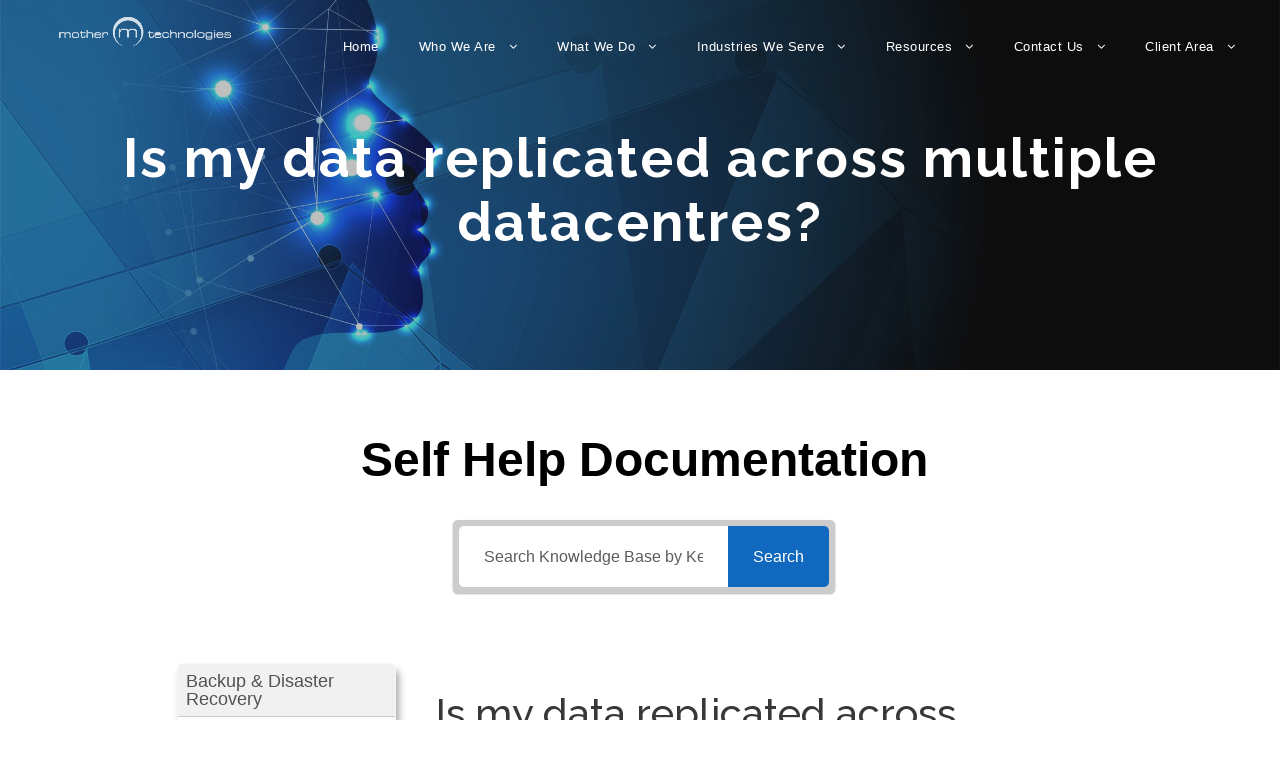

--- FILE ---
content_type: text/html; charset=UTF-8
request_url: https://www.mothertech.co.uk/faqs/data-replicated-across-multiple-datacentres/
body_size: 18936
content:
<!DOCTYPE html>
<html lang="en-GB" class="no-js">
<head>
	<meta charset="UTF-8">
	<meta name="viewport" content="width=device-width, initial-scale=1">
	<link rel="profile" href="http://gmpg.org/xfn/11">
	<link rel="pingback" href="https://www.mothertech.co.uk/xmlrpc.php">
	<meta name='robots' content='index, follow, max-image-preview:large, max-snippet:-1, max-video-preview:-1' />

	<!-- This site is optimized with the Yoast SEO plugin v26.6 - https://yoast.com/wordpress/plugins/seo/ -->
	<title>Is my data replicated across multiple datacentres? | Mother Technologies</title>
	<meta name="description" content="Data is replicated across multiple SAN devices and backed up off-site nightly to NAS devices." />
	<link rel="canonical" href="https://www.mothertech.co.uk/faqs/data-replicated-across-multiple-datacentres/" />
	<meta property="og:locale" content="en_GB" />
	<meta property="og:type" content="article" />
	<meta property="og:title" content="Is my data replicated across multiple datacentres? | Mother Technologies" />
	<meta property="og:description" content="Data is replicated across multiple SAN devices and backed up off-site nightly to NAS devices." />
	<meta property="og:url" content="https://www.mothertech.co.uk/faqs/data-replicated-across-multiple-datacentres/" />
	<meta property="og:site_name" content="Mother Technologies" />
	<meta property="article:publisher" content="https://www.facebook.com/mothertechnologies/" />
	<meta property="article:modified_time" content="2024-05-03T11:09:03+00:00" />
	<meta name="twitter:card" content="summary_large_image" />
	<meta name="twitter:site" content="@Mother_Tech" />
	<meta name="twitter:label1" content="Estimated reading time" />
	<meta name="twitter:data1" content="1 minute" />
	<script type="application/ld+json" class="yoast-schema-graph">{"@context":"https://schema.org","@graph":[{"@type":"WebPage","@id":"https://www.mothertech.co.uk/faqs/data-replicated-across-multiple-datacentres/","url":"https://www.mothertech.co.uk/faqs/data-replicated-across-multiple-datacentres/","name":"Is my data replicated across multiple datacentres? | Mother Technologies","isPartOf":{"@id":"https://www.mothertech.co.uk/#website"},"datePublished":"2018-04-04T19:57:17+00:00","dateModified":"2024-05-03T11:09:03+00:00","description":"Data is replicated across multiple SAN devices and backed up off-site nightly to NAS devices.","breadcrumb":{"@id":"https://www.mothertech.co.uk/faqs/data-replicated-across-multiple-datacentres/#breadcrumb"},"inLanguage":"en-GB","potentialAction":[{"@type":"ReadAction","target":["https://www.mothertech.co.uk/faqs/data-replicated-across-multiple-datacentres/"]}]},{"@type":"BreadcrumbList","@id":"https://www.mothertech.co.uk/faqs/data-replicated-across-multiple-datacentres/#breadcrumb","itemListElement":[{"@type":"ListItem","position":1,"name":"Home","item":"https://www.mothertech.co.uk/"},{"@type":"ListItem","position":2,"name":"Knowledge Base","item":"https://www.mothertech.co.uk/faqs-archive/"},{"@type":"ListItem","position":3,"name":"Is my data replicated across multiple datacentres?"}]},{"@type":"WebSite","@id":"https://www.mothertech.co.uk/#website","url":"https://www.mothertech.co.uk/","name":"Mother Technologies","description":"Connect | Telecoms | IT Support | Cloud","publisher":{"@id":"https://www.mothertech.co.uk/#organization"},"potentialAction":[{"@type":"SearchAction","target":{"@type":"EntryPoint","urlTemplate":"https://www.mothertech.co.uk/?s={search_term_string}"},"query-input":{"@type":"PropertyValueSpecification","valueRequired":true,"valueName":"search_term_string"}}],"inLanguage":"en-GB"},{"@type":"Organization","@id":"https://www.mothertech.co.uk/#organization","name":"Mother Technologies Ltd","url":"https://www.mothertech.co.uk/","logo":{"@type":"ImageObject","inLanguage":"en-GB","@id":"https://www.mothertech.co.uk/#/schema/logo/image/","url":"https://www.mothertech.co.uk/wp-content/uploads/2015/03/Logo-Mother.png","contentUrl":"https://www.mothertech.co.uk/wp-content/uploads/2015/03/Logo-Mother.png","width":800,"height":800,"caption":"Mother Technologies Ltd"},"image":{"@id":"https://www.mothertech.co.uk/#/schema/logo/image/"},"sameAs":["https://www.facebook.com/mothertechnologies/","https://x.com/Mother_Tech","https://uk.linkedin.com/company/mother-technologies-ltd","https://www.instagram.com/mothertechnologies/"]}]}</script>
	<!-- / Yoast SEO plugin. -->


<link rel='dns-prefetch' href='//fonts.googleapis.com' />
<link rel="alternate" type="application/rss+xml" title="Mother Technologies &raquo; Feed" href="https://www.mothertech.co.uk/feed/" />
<link rel="alternate" type="application/rss+xml" title="Mother Technologies &raquo; Comments Feed" href="https://www.mothertech.co.uk/comments/feed/" />
<link rel="alternate" title="oEmbed (JSON)" type="application/json+oembed" href="https://www.mothertech.co.uk/wp-json/oembed/1.0/embed?url=https%3A%2F%2Fwww.mothertech.co.uk%2Ffaqs%2Fdata-replicated-across-multiple-datacentres%2F" />
<link rel="alternate" title="oEmbed (XML)" type="text/xml+oembed" href="https://www.mothertech.co.uk/wp-json/oembed/1.0/embed?url=https%3A%2F%2Fwww.mothertech.co.uk%2Ffaqs%2Fdata-replicated-across-multiple-datacentres%2F&#038;format=xml" />
<style id='wp-img-auto-sizes-contain-inline-css' type='text/css'>
img:is([sizes=auto i],[sizes^="auto," i]){contain-intrinsic-size:3000px 1500px}
/*# sourceURL=wp-img-auto-sizes-contain-inline-css */
</style>
<link rel='stylesheet' id='formidable-css' href='https://www.mothertech.co.uk/wp-content/plugins/formidable/css/formidableforms.css?ver=1222955' type='text/css' media='all' />
<style id='wp-emoji-styles-inline-css' type='text/css'>

	img.wp-smiley, img.emoji {
		display: inline !important;
		border: none !important;
		box-shadow: none !important;
		height: 1em !important;
		width: 1em !important;
		margin: 0 0.07em !important;
		vertical-align: -0.1em !important;
		background: none !important;
		padding: 0 !important;
	}
/*# sourceURL=wp-emoji-styles-inline-css */
</style>
<link rel='stylesheet' id='wp-block-library-css' href='https://www.mothertech.co.uk/wp-includes/css/dist/block-library/style.min.css?ver=6.9' type='text/css' media='all' />
<style id='global-styles-inline-css' type='text/css'>
:root{--wp--preset--aspect-ratio--square: 1;--wp--preset--aspect-ratio--4-3: 4/3;--wp--preset--aspect-ratio--3-4: 3/4;--wp--preset--aspect-ratio--3-2: 3/2;--wp--preset--aspect-ratio--2-3: 2/3;--wp--preset--aspect-ratio--16-9: 16/9;--wp--preset--aspect-ratio--9-16: 9/16;--wp--preset--color--black: #000000;--wp--preset--color--cyan-bluish-gray: #abb8c3;--wp--preset--color--white: #ffffff;--wp--preset--color--pale-pink: #f78da7;--wp--preset--color--vivid-red: #cf2e2e;--wp--preset--color--luminous-vivid-orange: #ff6900;--wp--preset--color--luminous-vivid-amber: #fcb900;--wp--preset--color--light-green-cyan: #7bdcb5;--wp--preset--color--vivid-green-cyan: #00d084;--wp--preset--color--pale-cyan-blue: #8ed1fc;--wp--preset--color--vivid-cyan-blue: #0693e3;--wp--preset--color--vivid-purple: #9b51e0;--wp--preset--gradient--vivid-cyan-blue-to-vivid-purple: linear-gradient(135deg,rgb(6,147,227) 0%,rgb(155,81,224) 100%);--wp--preset--gradient--light-green-cyan-to-vivid-green-cyan: linear-gradient(135deg,rgb(122,220,180) 0%,rgb(0,208,130) 100%);--wp--preset--gradient--luminous-vivid-amber-to-luminous-vivid-orange: linear-gradient(135deg,rgb(252,185,0) 0%,rgb(255,105,0) 100%);--wp--preset--gradient--luminous-vivid-orange-to-vivid-red: linear-gradient(135deg,rgb(255,105,0) 0%,rgb(207,46,46) 100%);--wp--preset--gradient--very-light-gray-to-cyan-bluish-gray: linear-gradient(135deg,rgb(238,238,238) 0%,rgb(169,184,195) 100%);--wp--preset--gradient--cool-to-warm-spectrum: linear-gradient(135deg,rgb(74,234,220) 0%,rgb(151,120,209) 20%,rgb(207,42,186) 40%,rgb(238,44,130) 60%,rgb(251,105,98) 80%,rgb(254,248,76) 100%);--wp--preset--gradient--blush-light-purple: linear-gradient(135deg,rgb(255,206,236) 0%,rgb(152,150,240) 100%);--wp--preset--gradient--blush-bordeaux: linear-gradient(135deg,rgb(254,205,165) 0%,rgb(254,45,45) 50%,rgb(107,0,62) 100%);--wp--preset--gradient--luminous-dusk: linear-gradient(135deg,rgb(255,203,112) 0%,rgb(199,81,192) 50%,rgb(65,88,208) 100%);--wp--preset--gradient--pale-ocean: linear-gradient(135deg,rgb(255,245,203) 0%,rgb(182,227,212) 50%,rgb(51,167,181) 100%);--wp--preset--gradient--electric-grass: linear-gradient(135deg,rgb(202,248,128) 0%,rgb(113,206,126) 100%);--wp--preset--gradient--midnight: linear-gradient(135deg,rgb(2,3,129) 0%,rgb(40,116,252) 100%);--wp--preset--font-size--small: 13px;--wp--preset--font-size--medium: 20px;--wp--preset--font-size--large: 36px;--wp--preset--font-size--x-large: 42px;--wp--preset--spacing--20: 0.44rem;--wp--preset--spacing--30: 0.67rem;--wp--preset--spacing--40: 1rem;--wp--preset--spacing--50: 1.5rem;--wp--preset--spacing--60: 2.25rem;--wp--preset--spacing--70: 3.38rem;--wp--preset--spacing--80: 5.06rem;--wp--preset--shadow--natural: 6px 6px 9px rgba(0, 0, 0, 0.2);--wp--preset--shadow--deep: 12px 12px 50px rgba(0, 0, 0, 0.4);--wp--preset--shadow--sharp: 6px 6px 0px rgba(0, 0, 0, 0.2);--wp--preset--shadow--outlined: 6px 6px 0px -3px rgb(255, 255, 255), 6px 6px rgb(0, 0, 0);--wp--preset--shadow--crisp: 6px 6px 0px rgb(0, 0, 0);}:where(.is-layout-flex){gap: 0.5em;}:where(.is-layout-grid){gap: 0.5em;}body .is-layout-flex{display: flex;}.is-layout-flex{flex-wrap: wrap;align-items: center;}.is-layout-flex > :is(*, div){margin: 0;}body .is-layout-grid{display: grid;}.is-layout-grid > :is(*, div){margin: 0;}:where(.wp-block-columns.is-layout-flex){gap: 2em;}:where(.wp-block-columns.is-layout-grid){gap: 2em;}:where(.wp-block-post-template.is-layout-flex){gap: 1.25em;}:where(.wp-block-post-template.is-layout-grid){gap: 1.25em;}.has-black-color{color: var(--wp--preset--color--black) !important;}.has-cyan-bluish-gray-color{color: var(--wp--preset--color--cyan-bluish-gray) !important;}.has-white-color{color: var(--wp--preset--color--white) !important;}.has-pale-pink-color{color: var(--wp--preset--color--pale-pink) !important;}.has-vivid-red-color{color: var(--wp--preset--color--vivid-red) !important;}.has-luminous-vivid-orange-color{color: var(--wp--preset--color--luminous-vivid-orange) !important;}.has-luminous-vivid-amber-color{color: var(--wp--preset--color--luminous-vivid-amber) !important;}.has-light-green-cyan-color{color: var(--wp--preset--color--light-green-cyan) !important;}.has-vivid-green-cyan-color{color: var(--wp--preset--color--vivid-green-cyan) !important;}.has-pale-cyan-blue-color{color: var(--wp--preset--color--pale-cyan-blue) !important;}.has-vivid-cyan-blue-color{color: var(--wp--preset--color--vivid-cyan-blue) !important;}.has-vivid-purple-color{color: var(--wp--preset--color--vivid-purple) !important;}.has-black-background-color{background-color: var(--wp--preset--color--black) !important;}.has-cyan-bluish-gray-background-color{background-color: var(--wp--preset--color--cyan-bluish-gray) !important;}.has-white-background-color{background-color: var(--wp--preset--color--white) !important;}.has-pale-pink-background-color{background-color: var(--wp--preset--color--pale-pink) !important;}.has-vivid-red-background-color{background-color: var(--wp--preset--color--vivid-red) !important;}.has-luminous-vivid-orange-background-color{background-color: var(--wp--preset--color--luminous-vivid-orange) !important;}.has-luminous-vivid-amber-background-color{background-color: var(--wp--preset--color--luminous-vivid-amber) !important;}.has-light-green-cyan-background-color{background-color: var(--wp--preset--color--light-green-cyan) !important;}.has-vivid-green-cyan-background-color{background-color: var(--wp--preset--color--vivid-green-cyan) !important;}.has-pale-cyan-blue-background-color{background-color: var(--wp--preset--color--pale-cyan-blue) !important;}.has-vivid-cyan-blue-background-color{background-color: var(--wp--preset--color--vivid-cyan-blue) !important;}.has-vivid-purple-background-color{background-color: var(--wp--preset--color--vivid-purple) !important;}.has-black-border-color{border-color: var(--wp--preset--color--black) !important;}.has-cyan-bluish-gray-border-color{border-color: var(--wp--preset--color--cyan-bluish-gray) !important;}.has-white-border-color{border-color: var(--wp--preset--color--white) !important;}.has-pale-pink-border-color{border-color: var(--wp--preset--color--pale-pink) !important;}.has-vivid-red-border-color{border-color: var(--wp--preset--color--vivid-red) !important;}.has-luminous-vivid-orange-border-color{border-color: var(--wp--preset--color--luminous-vivid-orange) !important;}.has-luminous-vivid-amber-border-color{border-color: var(--wp--preset--color--luminous-vivid-amber) !important;}.has-light-green-cyan-border-color{border-color: var(--wp--preset--color--light-green-cyan) !important;}.has-vivid-green-cyan-border-color{border-color: var(--wp--preset--color--vivid-green-cyan) !important;}.has-pale-cyan-blue-border-color{border-color: var(--wp--preset--color--pale-cyan-blue) !important;}.has-vivid-cyan-blue-border-color{border-color: var(--wp--preset--color--vivid-cyan-blue) !important;}.has-vivid-purple-border-color{border-color: var(--wp--preset--color--vivid-purple) !important;}.has-vivid-cyan-blue-to-vivid-purple-gradient-background{background: var(--wp--preset--gradient--vivid-cyan-blue-to-vivid-purple) !important;}.has-light-green-cyan-to-vivid-green-cyan-gradient-background{background: var(--wp--preset--gradient--light-green-cyan-to-vivid-green-cyan) !important;}.has-luminous-vivid-amber-to-luminous-vivid-orange-gradient-background{background: var(--wp--preset--gradient--luminous-vivid-amber-to-luminous-vivid-orange) !important;}.has-luminous-vivid-orange-to-vivid-red-gradient-background{background: var(--wp--preset--gradient--luminous-vivid-orange-to-vivid-red) !important;}.has-very-light-gray-to-cyan-bluish-gray-gradient-background{background: var(--wp--preset--gradient--very-light-gray-to-cyan-bluish-gray) !important;}.has-cool-to-warm-spectrum-gradient-background{background: var(--wp--preset--gradient--cool-to-warm-spectrum) !important;}.has-blush-light-purple-gradient-background{background: var(--wp--preset--gradient--blush-light-purple) !important;}.has-blush-bordeaux-gradient-background{background: var(--wp--preset--gradient--blush-bordeaux) !important;}.has-luminous-dusk-gradient-background{background: var(--wp--preset--gradient--luminous-dusk) !important;}.has-pale-ocean-gradient-background{background: var(--wp--preset--gradient--pale-ocean) !important;}.has-electric-grass-gradient-background{background: var(--wp--preset--gradient--electric-grass) !important;}.has-midnight-gradient-background{background: var(--wp--preset--gradient--midnight) !important;}.has-small-font-size{font-size: var(--wp--preset--font-size--small) !important;}.has-medium-font-size{font-size: var(--wp--preset--font-size--medium) !important;}.has-large-font-size{font-size: var(--wp--preset--font-size--large) !important;}.has-x-large-font-size{font-size: var(--wp--preset--font-size--x-large) !important;}
/*# sourceURL=global-styles-inline-css */
</style>

<style id='classic-theme-styles-inline-css' type='text/css'>
/*! This file is auto-generated */
.wp-block-button__link{color:#fff;background-color:#32373c;border-radius:9999px;box-shadow:none;text-decoration:none;padding:calc(.667em + 2px) calc(1.333em + 2px);font-size:1.125em}.wp-block-file__button{background:#32373c;color:#fff;text-decoration:none}
/*# sourceURL=/wp-includes/css/classic-themes.min.css */
</style>
<link rel='stylesheet' id='wp-components-css' href='https://www.mothertech.co.uk/wp-includes/css/dist/components/style.min.css?ver=6.9' type='text/css' media='all' />
<link rel='stylesheet' id='wp-preferences-css' href='https://www.mothertech.co.uk/wp-includes/css/dist/preferences/style.min.css?ver=6.9' type='text/css' media='all' />
<link rel='stylesheet' id='wp-block-editor-css' href='https://www.mothertech.co.uk/wp-includes/css/dist/block-editor/style.min.css?ver=6.9' type='text/css' media='all' />
<link rel='stylesheet' id='popup-maker-block-library-style-css' href='https://www.mothertech.co.uk/wp-content/plugins/popup-maker/dist/packages/block-library-style.css?ver=dbea705cfafe089d65f1' type='text/css' media='all' />
<link rel='stylesheet' id='dashicons-css' href='https://www.mothertech.co.uk/wp-includes/css/dashicons.min.css?ver=6.9' type='text/css' media='all' />
<link rel='stylesheet' id='essgrid-blocks-editor-css-css' href='https://www.mothertech.co.uk/wp-content/plugins/essential-grid/public/includes/builders/gutenberg/build/index.css?ver=1766397144' type='text/css' media='all' />
<link rel='stylesheet' id='helpie-faq-bundle-styles-css' href='https://www.mothertech.co.uk/wp-content/plugins/helpie-faq/assets/bundles/main.app.css?ver=1.44' type='text/css' media='all' />
<link rel='stylesheet' id='gdlr-core-google-font-css' href='https://fonts.googleapis.com/css?family=Raleway%3A100%2C200%2C300%2Cregular%2C500%2C600%2C700%2C800%2C900%2C100italic%2C200italic%2C300italic%2Citalic%2C500italic%2C600italic%2C700italic%2C800italic%2C900italic%7CPoppins%3A100%2C100italic%2C200%2C200italic%2C300%2C300italic%2Cregular%2Citalic%2C500%2C500italic%2C600%2C600italic%2C700%2C700italic%2C800%2C800italic%2C900%2C900italic&#038;subset=cyrillic%2Ccyrillic-ext%2Clatin%2Clatin-ext%2Cvietnamese&#038;display=optional&#038;ver=6.9' type='text/css' media='all' />
<link rel='stylesheet' id='font-awesome-css' href='https://www.mothertech.co.uk/wp-content/plugins/elementor/assets/lib/font-awesome/css/font-awesome.min.css?ver=4.7.0' type='text/css' media='all' />
<link rel='stylesheet' id='elegant-font-css' href='https://www.mothertech.co.uk/wp-content/plugins/goodlayers-core/plugins/elegant/elegant-font.css?ver=6.9' type='text/css' media='all' />
<link rel='stylesheet' id='gdlr-core-plugin-css' href='https://www.mothertech.co.uk/wp-content/plugins/goodlayers-core/plugins/style.css?ver=1761096037' type='text/css' media='all' />
<link rel='stylesheet' id='gdlr-core-page-builder-css' href='https://www.mothertech.co.uk/wp-content/plugins/goodlayers-core/include/css/page-builder.css?ver=6.9' type='text/css' media='all' />
<link rel='stylesheet' id='social-widget-css' href='https://www.mothertech.co.uk/wp-content/plugins/social-media-widget/social_widget.css?ver=6.9' type='text/css' media='all' />
<link rel='stylesheet' id='owl-carousel-css-css' href='https://www.mothertech.co.uk/wp-content/plugins/tr-post-slider-widget/css/owl.carousel.css?ver=6.9' type='text/css' media='all' />
<link rel='stylesheet' id='tr-ps-css-css' href='https://www.mothertech.co.uk/wp-content/plugins/tr-post-slider-widget/css/tr-ps-frontend.css?ver=6.9' type='text/css' media='all' />
<link rel='stylesheet' id='ivory-search-styles-css' href='https://www.mothertech.co.uk/wp-content/plugins/add-search-to-menu/public/css/ivory-search.min.css?ver=5.5.13' type='text/css' media='all' />
<link rel='stylesheet' id='elay-public-modular-styles-css' href='https://www.mothertech.co.uk/wp-content/plugins/echo-elegant-layouts/css/public-modular-styles.min.css?ver=3.4.2' type='text/css' media='all' />
<link rel='stylesheet' id='elay-mp-frontend-modular-sidebar-layout-css' href='https://www.mothertech.co.uk/wp-content/plugins/echo-elegant-layouts/css/mp-frontend-modular-sidebar-layout.min.css?ver=3.4.2' type='text/css' media='all' />
<link rel='stylesheet' id='tablepress-default-css' href='https://www.mothertech.co.uk/wp-content/plugins/tablepress/css/build/default.css?ver=3.2.6' type='text/css' media='all' />
<link rel='stylesheet' id='infinite-style-core-css' href='https://www.mothertech.co.uk/wp-content/themes/infinite/css/style-core.css?ver=6.9' type='text/css' media='all' />
<link rel='stylesheet' id='infinite-custom-style-css' href='https://www.mothertech.co.uk/wp-content/uploads/gdlr-style-custom.css?1761096037&#038;ver=6.9' type='text/css' media='all' />
<link rel='stylesheet' id='infinite-mmenu-css' href='https://www.mothertech.co.uk/wp-content/themes/infinite/css/mmenu.css?ver=6.9' type='text/css' media='all' />
<link rel='stylesheet' id='tp-fontello-css' href='https://www.mothertech.co.uk/wp-content/plugins/essential-grid/public/assets/font/fontello/css/fontello.css?ver=3.1.10' type='text/css' media='all' />
<link rel='stylesheet' id='esg-plugin-settings-css' href='https://www.mothertech.co.uk/wp-content/plugins/essential-grid/public/assets/css/settings.css?ver=3.1.10' type='text/css' media='all' />
<link rel='stylesheet' id='tp-open-sans-css' href='https://fonts.googleapis.com/css?family=Open+Sans%3A300%2C400%2C600%2C700%2C800&#038;ver=1.1.6' type='text/css' media='all' />
<link rel='stylesheet' id='tp-raleway-css' href='https://fonts.googleapis.com/css?family=Raleway%3A100%2C200%2C300%2C400%2C500%2C600%2C700%2C800%2C900&#038;ver=1.1.6' type='text/css' media='all' />
<link rel='stylesheet' id='tp-droid-serif-css' href='https://fonts.googleapis.com/css?family=Droid+Serif%3A400%2C700&#038;ver=1.1.6' type='text/css' media='all' />
<link rel='stylesheet' id='__EPYT__style-css' href='https://www.mothertech.co.uk/wp-content/plugins/youtube-embed-plus-pro/styles/ytprefs.min.css?ver=14.2.4' type='text/css' media='all' />
<style id='__EPYT__style-inline-css' type='text/css'>

                .epyt-gallery-thumb {
                        width: 33.333%;
                }
                
/*# sourceURL=__EPYT__style-inline-css */
</style>
<link rel='stylesheet' id='__disptype__-css' href='https://www.mothertech.co.uk/wp-content/plugins/youtube-embed-plus-pro/scripts/lity.min.css?ver=14.2.4' type='text/css' media='all' />
<link rel='stylesheet' id='epkb-icon-fonts-css' href='https://www.mothertech.co.uk/wp-content/plugins/echo-knowledge-base/css/epkb-icon-fonts.min.css?ver=15.900.0' type='text/css' media='all' />
<link rel='stylesheet' id='epkb-ap-frontend-layout-vital-css' href='https://www.mothertech.co.uk/wp-content/plugins/echo-knowledge-base/css/ap-frontend-layout-vital.min.css?ver=15.900.0' type='text/css' media='all' />
<link rel='stylesheet' id='epkb-ap-frontend-layout-css' href='https://www.mothertech.co.uk/wp-content/plugins/echo-knowledge-base/css/ap-frontend-layout.min.css?ver=15.900.0' type='text/css' media='all' />
<style id='epkb-ap-frontend-layout-inline-css' type='text/css'>
 #eckb-article-page-container-v2{width:75%}#eckb-article-page-container-v2 #eckb-article-body{width:1140%}#eckb-article-page-container-v2 #eckb-article-body{grid-template-columns:25% 75% 0;}#eckb-article-page-container-v2 #eckb-article-right-sidebar{display:none;}#eckb-article-page-container-v2 #eckb-article-content{grid-column-start:2;grid-column-end:4;}@media only screen and (max-width:1025px){#eckb-article-page-container-v2{width:100%}#eckb-article-page-container-v2 #eckb-article-body{width:100%}#eckb-article-page-container-v2 #eckb-article-body{grid-template-columns:25% 75% 0;}#eckb-article-page-container-v2 #eckb-article-right-sidebar{display:none;}#eckb-article-page-container-v2 #eckb-article-content{grid-column-start:2;grid-column-end:4;}}#eckb-article-page-container-v2 #eckb-article-header,#eckb-article-page-container-v2 #eckb-article-content-header-v2,#eckb-article-page-container-v2 #eckb-article-left-sidebar,#eckb-article-page-container-v2 #eckb-article-right-sidebar,#eckb-article-page-container-v2 #epkb-sidebar-container-v2 .epkb-sidebar__heading__inner__cat-name,#eckb-article-page-container-v2 #epkb-sidebar-container-v2 .epkb-category-level-2-3__cat-name,#eckb-article-page-container-v2 #epkb-sidebar-container-v2 .eckb-article-title__text,#eckb-article-page-container-v2 #elay-sidebar-container-v2 .elay-sidebar__heading__inner__cat-name,#eckb-article-page-container-v2 #elay-sidebar-container-v2 .elay-category-level-2-3__cat-name,#eckb-article-page-container-v2 #elay-sidebar-container-v2 .elay-article-title__text,#eckb-article-page-container-v2 .eckb-acll__title,#eckb-article-page-container-v2 .eckb-acll__cat-item__name,#eckb-article-page-container-v2 #eckb-article-content-header,#eckb-article-page-container-v2 .eckb-article-toc .eckb-article-toc__title,#eckb-article-page-container-v2 .eckb-article-toc .eckb-article-toc__level a,#eckb-article-page-container-v2 .eckb-breadcrumb-nav,#eckb-article-page-container-v2 #eckb-article-content-footer{font-family:inherit !important;}#eckb-article-page-container-v2 #eckb-article-left-sidebar{padding:10px 10px 10px 10px;background-color:#FFFFFF;margin-top:0px;}#eckb-article-page-container-v2 #eckb-article-content{padding:30px;background-color:#ffffff;}.eckb-article-content-created-date-container,.eckb-article-content-last-updated-date-container,.eckb-article-content-author-container,.eckb-article-content-article-views-counter-container,.eckb-ach__article-meta__date-created,.eckb-ach__article-meta__author,.eckb-ach__article-meta__views_counter,.eckb-ach__article-meta__date-updated{color:#000000;font-size:12px !important;}#eckb-article-page-container-v2 #eckb-article-right-sidebar{padding:10px 10px 10px 10px;background-color:#FFFFFF;margin-top:0px;}@media only screen and (max-width:768px){#eckb-article-page-container-v2{width:100%;}#eckb-article-page-container-v2 #eckb-article-content{grid-column-start:1;grid-column-end:4;}#eckb-article-page-container-v2 #eckb-article-left-sidebar{grid-column-start:1;grid-column-end:4;}#eckb-article-page-container-v2 #eckb-article-right-sidebar{grid-column-start:1;grid-column-end:4;}#eckb-article-page-container-v2 .eckb-article-toc{position:relative;float:left;width:100%;height:auto;top:0;}#eckb-article-page-container-v2 #eckb-article-body{display:flex;flex-direction:column;}#eckb-article-page-container-v2 #eckb-article-left-sidebar{order:3;margin-top:0px!important;}#eckb-article-page-container-v2 #eckb-article-content{order:1;}#eckb-article-page-container-v2 #eckb-article-right-sidebar{order:2;margin-top:0px!important;}}@media print{@page{margin:10px 10px 10px 10px!important;}}#eckb-article-page-container-v2{width:75%}#eckb-article-page-container-v2 #eckb-article-body{width:1140%}#eckb-article-page-container-v2 #eckb-article-body{grid-template-columns:25% 75% 0;}#eckb-article-page-container-v2 #eckb-article-right-sidebar{display:none;}#eckb-article-page-container-v2 #eckb-article-content{grid-column-start:2;grid-column-end:4;}@media only screen and (max-width:1025px){#eckb-article-page-container-v2{width:100%}#eckb-article-page-container-v2 #eckb-article-body{width:100%}#eckb-article-page-container-v2 #eckb-article-body{grid-template-columns:25% 75% 0;}#eckb-article-page-container-v2 #eckb-article-right-sidebar{display:none;}#eckb-article-page-container-v2 #eckb-article-content{grid-column-start:2;grid-column-end:4;}}#eckb-article-page-container-v2 #eckb-article-header,#eckb-article-page-container-v2 #eckb-article-content-header-v2,#eckb-article-page-container-v2 #eckb-article-left-sidebar,#eckb-article-page-container-v2 #eckb-article-right-sidebar,#eckb-article-page-container-v2 #epkb-sidebar-container-v2 .epkb-sidebar__heading__inner__cat-name,#eckb-article-page-container-v2 #epkb-sidebar-container-v2 .epkb-category-level-2-3__cat-name,#eckb-article-page-container-v2 #epkb-sidebar-container-v2 .eckb-article-title__text,#eckb-article-page-container-v2 #elay-sidebar-container-v2 .elay-sidebar__heading__inner__cat-name,#eckb-article-page-container-v2 #elay-sidebar-container-v2 .elay-category-level-2-3__cat-name,#eckb-article-page-container-v2 #elay-sidebar-container-v2 .elay-article-title__text,#eckb-article-page-container-v2 .eckb-acll__title,#eckb-article-page-container-v2 .eckb-acll__cat-item__name,#eckb-article-page-container-v2 #eckb-article-content-header,#eckb-article-page-container-v2 .eckb-article-toc .eckb-article-toc__title,#eckb-article-page-container-v2 .eckb-article-toc .eckb-article-toc__level a,#eckb-article-page-container-v2 .eckb-breadcrumb-nav,#eckb-article-page-container-v2 #eckb-article-content-footer{font-family:inherit !important;}
#eckb-article-page-container-v2 #eckb-article-left-sidebar{padding:10px 10px 10px 10px;background-color:#FFFFFF;margin-top:0px;}#eckb-article-page-container-v2 #eckb-article-content{padding:30px;background-color:#ffffff;}.eckb-article-content-created-date-container,.eckb-article-content-last-updated-date-container,.eckb-article-content-author-container,.eckb-article-content-article-views-counter-container,.eckb-ach__article-meta__date-created,.eckb-ach__article-meta__author,.eckb-ach__article-meta__views_counter,.eckb-ach__article-meta__date-updated{color:#000000;font-size:12px !important;}#eckb-article-page-container-v2 #eckb-article-right-sidebar{padding:10px 10px 10px 10px;background-color:#FFFFFF;margin-top:0px;}@media only screen and (max-width:768px){#eckb-article-page-container-v2{width:100%;}#eckb-article-page-container-v2 #eckb-article-content{grid-column-start:1;grid-column-end:4;}#eckb-article-page-container-v2 #eckb-article-left-sidebar{grid-column-start:1;grid-column-end:4;}#eckb-article-page-container-v2 #eckb-article-right-sidebar{grid-column-start:1;grid-column-end:4;}#eckb-article-page-container-v2 .eckb-article-toc{position:relative;float:left;width:100%;height:auto;top:0;}#eckb-article-page-container-v2 #eckb-article-body{display:flex;flex-direction:column;}#eckb-article-page-container-v2 #eckb-article-left-sidebar{order:3;margin-top:0px!important;}#eckb-article-page-container-v2 #eckb-article-content{order:1;}#eckb-article-page-container-v2 #eckb-article-right-sidebar{order:2;margin-top:0px!important;}}@media print{@page{margin:10px 10px 10px 10px!important;}}#elay-sidebar-container-v2{border-color:#F7F7F7 !important;border-width:1px !important;border-radius:5px !important;overflow:auto;max-height:500px;;}#elay-sidebar-container-v2{background-color:#fdfdfd;}#epkb-ml-sidebar-layout #epkb-ml-sidebar-layout-inner{background-color:#ffffff;}#elay-sidebar-container-v2 .elay-sidebar__cat__top-cat__heading-container,#epkb-ml-sidebar-layout #epkb-ml-sidebar-layout-inner .elay-sidebar__cat__top-cat__heading-container{text-align:left !important;border-width:1px !important;padding-top:8px !important;padding-bottom:8px !important;padding-left:8px !important;padding-right:8px !important;border-bottom-color:#CDCDCD !important;background-color:#f1f1f1 !important;}#elay-sidebar-container-v2 .elay-sidebar__cat__top-cat:first-child .elay-sidebar__cat__top-cat__heading-container,#epkb-ml-sidebar-layout #epkb-ml-sidebar-layout-inner .elay-sidebar__cat__top-cat:first-child .elay-sidebar__cat__top-cat__heading-container{border-top-left-radius:5px;border-top-right-radius:5px;}#elay-sidebar-container-v2 .elay-sidebar__cat__top-cat:last-child .elay-sidebar__cat__top-cat__heading-container,#epkb-ml-sidebar-layout #epkb-ml-sidebar-layout-inner .elay-sidebar__cat__top-cat:last-child .elay-sidebar__cat__top-cat__heading-container{border-bottom-left-radius:5px;border-bottom-right-radius:5px;}#elay-sidebar-container-v2 .elay-sidebar__heading__inner .elay-sidebar__heading__inner__name,#epkb-ml-sidebar-layout #epkb-ml-sidebar-layout-inner .elay-sidebar__heading__inner .elay-sidebar__heading__inner__name,#elay-sidebar-container-v2 .elay-sidebar__heading__inner .elay-sidebar__heading__inner__cat-name,#epkb-ml-sidebar-layout #epkb-ml-sidebar-layout-inner .elay-sidebar__heading__inner .elay-sidebar__heading__inner__cat-name,#elay-sidebar-container-v2 .elay-sidebar__heading__inner .elay-sidebar__heading__inner__name>a,#epkb-ml-sidebar-layout #epkb-ml-sidebar-layout-inner .elay-sidebar__heading__inner .elay-sidebar__heading__inner__name>a{color:#525252;text-align:left;}#elay-sidebar-container-v2 .elay-sidebar__heading__inner .elay-sidebar__heading__inner__desc p,#epkb-ml-sidebar-layout #epkb-ml-sidebar-layout-inner .elay-sidebar__heading__inner .elay-sidebar__heading__inner__desc p{color:#b3b3b3;text-align:left;}#elay-sidebar-container-v2 .elay-sidebar__cat__top-cat__body-container,#epkb-ml-sidebar-layout #epkb-ml-sidebar-layout-inner .elay-sidebar__cat__top-cat__body-container{padding-top:8px;padding-bottom:10px;padding-left:0px;padding-right:0px;}#elay-sidebar-container-v2 .elay-sidebar__body__sub-cat .elay-category-level-2-3{padding-top:10px !important;padding-bottom:10px !important;}#elay-sidebar-container-v2 .elay-sidebar__cat__top-cat__body-container .elay-sidebar__body__sub-cat,#epkb-ml-sidebar-layout #epkb-ml-sidebar-layout-inner .elay-sidebar__cat__top-cat__body-container .elay-sidebar__body__sub-cat{padding-left:10px !important;}.elay-sidebar__cat__top-cat__body-container .elay-articles .elay-article-title{color:#1c8bed;}.elay-sidebar__cat__top-cat__body-container .elay-articles .active{color:#000000;background-color:#e8e8e8;}.elay-sidebar__cat__top-cat__body-container .elay-articles .active .elay-article-title{color:#000000;}#eckb-article-widget-sidebar-container h4{color:#525252;font-size:18px !important;}#eckb-article-widget-sidebar-container .widg-widget-article-container li{padding-top:8px !important;padding-bottom:8px !important;font-size:16px !important;}
#eckb-article-widget-sidebar-container .widg-widget-categories-contents li{padding-top:8px !important;padding-bottom:8px !important;}#eckb-article-widget-sidebar-container .widg-widget-categories-contents ul .widg-category-title{color:#525252;}#eckb-article-widget-sidebar-container .widg-widget-categories-contents li .widg-category-title{color:#868686;}#eckb-article-widget-sidebar-container .widg-widget-article-container li .widg-widget-article-icon{color:#525252;}#eckb-article-widget-sidebar-container .widg-widget-article-container li .widg-article-title{color:#1c8bed;}.widg-widget-article-container .widg-widget-article-contents li a .widg-article-title .widg-widget-article-icon{top:9px !important;}#elay-sidebar-container-v2 .elay-category-level-2-3__cat-name,#eckb-article-widget-sidebar-container .widg-category-title span,#epkb-ml-sidebar-layout #epkb-ml-sidebar-layout-inner .elay-category-level-2-3__cat-name{color:#868686 !important;font-size:16px !important;}#epkb-sidebar-container-v2{overflow:auto;max-height:500px !important;}#epkb-sidebar-container-v2{background-color:#fdfdfd;border-color:#F7F7F7;border-width:1px;border-radius:5px;}#epkb-sidebar-container-v2 .epkb-sidebar__cat__top-cat__heading-container{text-align:left;border-width:1px;padding-top:8px;padding-bottom:8px;padding-left:8px;padding-right:8px;border-bottom-color:#CDCDCD;background-color:#f1f1f1;}#epkb-sidebar-container-v2 .epkb-sidebar__cat__top-cat:first-child .epkb-sidebar__cat__top-cat__heading-container{border-top-left-radius:5px;border-top-right-radius:5px;}#epkb-sidebar-container-v2 .epkb-sidebar__cat__top-cat:last-child .epkb-sidebar__cat__top-cat__heading-container{border-bottom-left-radius:5px;border-bottom-right-radius:5px;}#epkb-sidebar-container-v2 .epkb-sidebar__heading__inner .epkb-sidebar__heading__inner__name,#epkb-sidebar-container-v2 .epkb-sidebar__heading__inner .epkb-sidebar__heading__inner__cat-name,#epkb-sidebar-container-v2 .epkb-sidebar__heading__inner .epkb-sidebar__heading__inner__name>a{color:#525252;text-align:left;}#epkb-sidebar-container-v2 .epkb-sidebar__heading__inner .epkb-sidebar__heading__inner__desc p{color:#b3b3b3;text-align:left;}#epkb-sidebar-container-v2 .epkb-sidebar__cat__top-cat__body-container{padding-top:8px;padding-bottom:10px;padding-left:0px;padding-right:0px;}#epkb-sidebar-container-v2 .epkb-sidebar__cat__top-cat__body-container .epkb-sidebar__body__sub-cat{padding-left:10px;}.epkb-sidebar__cat__top-cat__body-container .epkb-articles .eckb-article-title,.epkb-sidebar__cat__top-cat__body-container .epkb-articles-coming-soon{color:#1c8bed!important;}.epkb-sidebar__cat__top-cat__body-container .epkb-articles .active{color:#000000;background-color:#e8e8e8;}.epkb-sidebar__cat__top-cat__body-container .epkb-articles .active .eckb-article-title{color:#000000!important;}#epkb-sidebar-container-v2 .epkb-category-level-2-3 .epkb-category-level-2-3__cat-name{color:#868686!important;}#epkb-ml__module-search .epkb-ml-search-title,#epkb-ml__module-search .epkb-ml-search-box__input,#epkb-ml__module-search .epkb-ml-search-box__text{font-family:inherit !important;}#eckb-article-header #epkb-ml__module-search{margin-bottom:40px;padding-top:20px;padding-bottom:20px;background-color:#FFFFFF;}#epkb-ml__module-search .epkb-ml-search-title{color:#000000;}#epkb-ml__module-search #epkb-ml-search-classic-layout #epkb-ml-search-form{max-width:40% !important;}#epkb-ml__module-search #epkb-ml-search-classic-layout .epkb-ml-search-box__input{background-color:#FFFFFF !important;}#epkb-ml__module-search #epkb-ml-search-classic-layout #epkb-ml-search-form #epkb-ml-search-box{background-color:#CCCCCC !important;}#epkb-ml__module-search #epkb-ml-search-classic-layout .epkb-ml-search-box__btn{background-color:#1168bf !important;}#epkb-ml__module-search #epkb-ml-search-modern-layout #epkb-ml-search-form{max-width:40% !important;}#epkb-ml__module-search #epkb-ml-search-modern-layout #epkb-ml-search-form #epkb-ml-search-box{background-color:#1168bf !important;}#epkb-ml__module-search #epkb-ml-search-modern-layout .epkb-ml-search-box__input{background-color:#FFFFFF !important;}#wpadminbar #wp-admin-bar-epkb-edit-mode-button>.ab-item:before{content:"\f118";top:2px;float:left;font:normal 20px/1 dashicons;speak:none;padding:4px 0;-webkit-font-smoothing:antialiased;-moz-osx-font-smoothing:grayscale;background-image:none !important;margin-right:6px;color:#4391F3;}#wpadminbar #wp-admin-bar-epkb-edit-mode-button>.ab-item:hover:before{color:#4391F3;}#elay-content-container .elay-articles .active{background-color:#e8e8e8 !important;border-radius:4px;padding-left:5px !important;padding-right:5px !important;margin-left:-5px !important;}#elay-content-container .elay-articles .active span{color:#000000 !important;}#elay-content-container .elay-articles .active i{color:#000000 !important;}
/*# sourceURL=epkb-ap-frontend-layout-inline-css */
</style>
<script type="text/javascript" src="https://www.mothertech.co.uk/wp-includes/js/jquery/jquery.min.js?ver=3.7.1" id="jquery-core-js"></script>
<script type="text/javascript" src="https://www.mothertech.co.uk/wp-includes/js/jquery/jquery-migrate.min.js?ver=3.4.1" id="jquery-migrate-js"></script>
<script type="text/javascript" src="//www.mothertech.co.uk/wp-content/plugins/revslider/sr6/assets/js/rbtools.min.js?ver=6.7.40" async id="tp-tools-js"></script>
<script type="text/javascript" src="//www.mothertech.co.uk/wp-content/plugins/revslider/sr6/assets/js/rs6.min.js?ver=6.7.40" async id="revmin-js"></script>
<script type="text/javascript" src="https://www.mothertech.co.uk/wp-content/plugins/tr-post-slider-widget/js/owl.carousel.min.js?ver=1.3.2" id="tr-ps-js-js"></script>
<script type="text/javascript" src="https://www.mothertech.co.uk/wp-content/plugins/tr-post-slider-widget/js/cycle.js?ver=3.0.3" id="tr-cycle-js-js"></script>
<script type="text/javascript" id="elay-public-scripts-js-extra">
/* <![CDATA[ */
var elay_vars = {"ajaxurl":"/wp-admin/admin-ajax.php","msg_try_again":"Please try again later.","error_occurred":"Error occurred (16)","not_saved":"Error occurred - configuration NOT saved (6).","unknown_error":"Unknown error (17)","reload_try_again":"Please reload the page and try again.","save_config":"Saving configuration","input_required":"Input is required","nonce":"6c74d9ca1e"};
//# sourceURL=elay-public-scripts-js-extra
/* ]]> */
</script>
<script type="text/javascript" src="https://www.mothertech.co.uk/wp-content/plugins/echo-elegant-layouts/js/public-scripts.min.js?ver=3.4.2" id="elay-public-scripts-js"></script>
<script type="text/javascript" src="https://www.mothertech.co.uk/wp-content/plugins/youtube-embed-plus-pro/scripts/lity.min.js?ver=14.2.4" id="__dispload__-js"></script>
<script type="text/javascript" id="__ytprefs__-js-extra">
/* <![CDATA[ */
var _EPYT_ = {"ajaxurl":"https://www.mothertech.co.uk/wp-admin/admin-ajax.php","security":"cbcf335a66","gallery_scrolloffset":"20","eppathtoscripts":"https://www.mothertech.co.uk/wp-content/plugins/youtube-embed-plus-pro/scripts/","eppath":"https://www.mothertech.co.uk/wp-content/plugins/youtube-embed-plus-pro/","epresponsiveselector":"[\"iframe.__youtube_prefs_widget__\"]","epdovol":"1","version":"14.2.4","evselector":"iframe.__youtube_prefs__[src], iframe[src*=\"youtube.com/embed/\"], iframe[src*=\"youtube-nocookie.com/embed/\"]","ajax_compat":"","maxres_facade":"eager","ytapi_load":"light","pause_others":"","stopMobileBuffer":"1","facade_mode":"1","not_live_on_channel":"","not_live_showtime":"180"};
//# sourceURL=__ytprefs__-js-extra
/* ]]> */
</script>
<script type="text/javascript" src="https://www.mothertech.co.uk/wp-content/plugins/youtube-embed-plus-pro/scripts/ytprefs.min.js?ver=14.2.4" id="__ytprefs__-js"></script>
<script type="text/javascript" id="epkb-public-scripts-js-extra">
/* <![CDATA[ */
var epkb_vars = {"ajaxurl":"https://www.mothertech.co.uk/wp-admin/admin-ajax.php","msg_try_again":"Please try again later.","error_occurred":"Error occurred (1936)","not_saved":"Error occurred (2456)","unknown_error":"Unknown error (1247)","reload_try_again":"Please reload the page and try again.","save_config":"Saving configuration","input_required":"Input is required","nonce":"9722ca8105","toc_editor_msg":"The TOC is not displayed because there are no matching headers in the article.","toc_aria_label":"Article outline","creating_demo_data":"Creating a Knowledge Base with demo categories and articles. It will be completed shortly.","fe_report_error_title":"Frontend Editor encountered an error.","fe_report_error_desc":"We have detected an error. Please report the issue so that we can help you resolve it.","fe_sending_error_report":"Sending, please wait","fe_send_report_error":"Could not submit the error.","fe_update_preview_error":"Frontend Editor AJAX error: failed to update setting preview","fe_save_settings_error":"Frontend Editor AJAX error: failed to save setting","ai_error_generic":"Unable to connect. Please refresh the page and try again.","is_admin":""};
//# sourceURL=epkb-public-scripts-js-extra
/* ]]> */
</script>
<script type="text/javascript" src="https://www.mothertech.co.uk/wp-content/plugins/echo-knowledge-base/js/public-scripts.min.js?ver=15.900.0" id="epkb-public-scripts-js"></script>
<link rel="https://api.w.org/" href="https://www.mothertech.co.uk/wp-json/" /><link rel="alternate" title="JSON" type="application/json" href="https://www.mothertech.co.uk/wp-json/wp/v2/epkb_post_type_1/7499" /><link rel="EditURI" type="application/rsd+xml" title="RSD" href="https://www.mothertech.co.uk/xmlrpc.php?rsd" />
<meta name="generator" content="WordPress 6.9" />
<link rel='shortlink' href='https://www.mothertech.co.uk/?p=7499' />
<script async src="https://www.googletagmanager.com/gtag/js?id=UA-108820787-1" type="text/javascript"></script><script type="text/javascript">window.dataLayer = window.dataLayer || [];function gtag(){dataLayer.push(arguments);}gtag('js', new Date());gtag('config', 'UA-108820787-1');</script><script>document.documentElement.className += " js";</script>
<meta name="generator" content="Elementor 3.32.2; features: e_font_icon_svg, additional_custom_breakpoints; settings: css_print_method-external, google_font-enabled, font_display-swap">
<style type="text/css">.recentcomments a{display:inline !important;padding:0 !important;margin:0 !important;}</style><meta name="generator" content="Powered by Slider Revolution 6.7.40 - responsive, Mobile-Friendly Slider Plugin for WordPress with comfortable drag and drop interface." />
<!-- start Simple Custom CSS and JS -->
<style type="text/css">
/* Fix Header Background jumping */
.infinite-header-transparent-substitute
{
  display:none;
}

/* A gap appears at the top of post pages as a result of the .infinite-header-transparent-substitute fix above. This entry resolves. */
.infinite-body div
{
  vertical-align:top; /* baseline by default */
}

/* Disable Portfolio Tag links */
.gdlr-core-portfolio-content-wrap .gdlr-core-portfolio-info, .gdlr-core-portfolio-content-wrap .gdlr-core-portfolio-info a, .gdlr-core-portfolio-content-wrap .gdlr-core-portfolio-info
{
  pointer-events:none;
}

/* Mobile Menu attempts to make transaprent and functional */
.infinite-mobile-header 
{
  background-color:transparent;
  position:absolute;
  width:100%;
  padding-top:30px;
  box-shadow:none;
  }

.infinite-mobile-button-hamburger::before, .infinite-mobile-button-hamburger::after, .infinite-mobile-button-hamburger span
{
  background-color:#f1f1f1;
  opacity:0.8;
}

/* Logo on Header */
.infinite-logo-inner
{
  opacity:0.8;
}

/* Hide Logo completely on mobile */
.infinite-mobile-header-container .infinite-logo-inner
{
  display:none;
}

/***** Kayleigh looking for this ********** 
/* Main Navigation Menu Opacity */
.menu-item
{
  opacity:1; /* Range between 0 and 1
}

/* Home Page Logo */
body.home.page-template-default.page.page-id-5493 .infinite-logo.infinite-item-pdlr
{
  /*visibility:hidden;*/
  display:none;
}

/* Home Page Menu Opacity */
body.home.page-template-default.page.page-id-5493 .menu-item
{
  opacity:0.6;
}

/* Remove slide bar from nav mneu on homepage */
body.home.page-template-default.page.page-id-5493 .infinite-navigation-slide-bar
{
  visibility:hidden;
}


/* General formatting for H3 & H4 Headers */
.infinite-body h3
{
  color: #1e73be; /* Musky Blue */
  font-weight:Normal;
}
.infinite-body h4
{
  color: #800080; /* Purple */
  font-weight:Normal;
}
.infinite-body h5
{
  color: #00C000; /* Green */
  font-weight:Normal;
}
.infinite-body h6
{
  color: #000080; /* Dark Blue */
  font-weight:Normal;
}
/*******************************************/

/* The BlogList (Archive Posts) has an unwanted bold title. This fixes. */
.gdlr-core-blog-full .gdlr-core-blog-title
{
  font-weight: Normal;
}

/* The BlogList (Archive Posts) has main content too close the to right hand sidebar. This fixes. */
.gdlr-core-item-pdlr
{
  padding-right: 30px;
}

/****** Changes Portfolio Page (presented via Tag links) to match Posts format *****/
/* The body.tax-portfolio_tag identifies the specific page so only this portfolio page is affected. Other pages can be identifies in a similar manner. For example, to change the same portfolio element on the IT Services page, you would use 'body.page-5567 .gdlr-core-portfolio-content-wrap .gdlr-core-portfolio-title a */

body.tax-portfolio_tag .gdlr-core-portfolio-content-wrap .gdlr-core-portfolio-title a
{
  text-transform: capitalize;
  color:#1e73be;
  font-size:36px;
  font-weight: Normal;
  letter-spacing:0px;
}

/* Format the "View" link from Portfolio Page that is presented when viewing via Tag Links */
.gdlr-core-portfolio-medium .gdlr-core-portfolio-content-wrap .gdlr-core-portfolio-read-more
{
	/* visibility:hidden; */
  margin-top:0px;
}

/* Remove the left padding from the content on the portfolio archive page */
.gdlr-core-portfolio-medium.gdlr-core-style-left .gdlr-core-portfolio-content-wrap
{
  padding-left:0px;
}

/* Remove the bottom margin from the content of the portfolio page */
.gdlr-core-portfolio-medium
{
  margin-bottom:30px;
}

/* Hide the thumnail wrapper for image on porfolio archive (accessed via TAGS) */
.gdlr-core-portfolio-medium.gdlr-core-size-small .gdlr-core-portfolio-thumbnail-wrap
{
  width:0px;
}
/************************************************************************************/


.infinite-sidebar-area .infinite-widget
{
    margin-bottom: 0px;
}

/* Knowledge Base Article Title*/
#elay-sidebar-layout-page-container #eckb-article-page-container .eckb-article-title
{
  color:#1e73be;
  font-size: 26px;
  font-weight: normal;
  padding-bottom:20px
}

/* Knowlede Base Category SideBar */
#elay-sidebar-layout-page-container.elay-sidebar-template .elay-sidebar .elay-article-title span
{
  font-size:14px;
}
#elay-sidebar-layout-page-container.elay-sidebar-template .elay-sidebar .elay-sub-category li .elay-category-level-2-3 i
{
  margin-right:4%;
}
#elay-sidebar-layout-page-container.elay-sidebar-template .elay-sidebar .elay-article-title i
{
  left:0px
}
#elay-sidebar-layout-page-container.elay-sidebar-template .elay-sidebar .active .article_active_bold span
{
  font-weight:normal;
}


/* Knowledeg Base Right Sidebar */
#eckb-article-page-container.eckb-article-right-sidebar-on #eckb-article-body #eckb-article-right-sidebar
{
  visibility:hidden;
}

/* Knowledge Base Article Content */
#eckb-article-page-container.eckb-article-right-sidebar-on #eckb-article-body #eckb-article-content
{
  width:85%;
}
#eckb-article-page-container #eckb-article-body #eckb-article-content #eckb-article-content-footer
{
  color:black;
  margin-top: 50px;
}

/* Knowlesge Base Search Results */
#elay-sidebar-layout-page-container.elay-sidebar-template .elay-doc-search-container #elay_search_results h3
{
  margin-bottom:15px;
}

/* Contact Form Response Message Failure */
.wpcf7-form .wpcf7-response-output.wpcf7-validation-errors 
{
    color: #D8000C;
    background-color: #FFBABA;
    border: 0;
    padding: 10px;
}

/* Contact Form Response Message Success */
.wpcf7-form .wpcf7-response-output.wpcf7-mail-sent-ok
{
    color: Green;
    background-color: white;
    border: 0;
    padding: 10px;
}








</style>
<!-- end Simple Custom CSS and JS -->
<style type="text/css">.helpie-faq.accordions.custom-styles .accordion .accordion__item .accordion__header{padding-top:15px;padding-right:15px;padding-bottom:15px;padding-left:15px;}.helpie-faq.accordions.custom-styles .accordion .accordion__item .accordion__body{padding-top:15px;padding-right:15px;padding-bottom:0px;padding-left:15px;}.helpie-faq.accordions.custom-styles .accordion .accordion__item{border-top-width:0px;border-right-width:0px;border-bottom-width:1px;border-left-width:0px;border-color:#44596B;border-style:solid;}.helpie-faq.custom-styles .accordion .accordion__item{margin-top:0px;margin-right:0px;margin-bottom:0px;margin-left:0px;}.helpie-faq.custom-styles .accordion__item .accordion__header .accordion__toggle .accordion__toggle-icons{color:#44596B!important}.helpie-faq.custom-styles .accordion__header:after,.helpie-faq.custom-styles .accordion__header:before{background-color:#44596B!important}.helpie-faq-form__toggle{padding-top:15px!important;padding-right:15px!important;padding-bottom:15px!important;padding-left:15px!important;}.helpie-faq-form__submit{padding-top:15px!important;padding-right:15px!important;padding-bottom:15px!important;padding-left:15px!important;}</style><link rel="icon" href="https://www.mothertech.co.uk/wp-content/uploads/2025/04/Mother-Logo-250-×-250-px-150x150.png" sizes="32x32" />
<link rel="icon" href="https://www.mothertech.co.uk/wp-content/uploads/2025/04/Mother-Logo-250-×-250-px.png" sizes="192x192" />
<link rel="apple-touch-icon" href="https://www.mothertech.co.uk/wp-content/uploads/2025/04/Mother-Logo-250-×-250-px.png" />
<meta name="msapplication-TileImage" content="https://www.mothertech.co.uk/wp-content/uploads/2025/04/Mother-Logo-250-×-250-px.png" />
<script>function setREVStartSize(e){
			//window.requestAnimationFrame(function() {
				window.RSIW = window.RSIW===undefined ? window.innerWidth : window.RSIW;
				window.RSIH = window.RSIH===undefined ? window.innerHeight : window.RSIH;
				try {
					var pw = document.getElementById(e.c).parentNode.offsetWidth,
						newh;
					pw = pw===0 || isNaN(pw) || (e.l=="fullwidth" || e.layout=="fullwidth") ? window.RSIW : pw;
					e.tabw = e.tabw===undefined ? 0 : parseInt(e.tabw);
					e.thumbw = e.thumbw===undefined ? 0 : parseInt(e.thumbw);
					e.tabh = e.tabh===undefined ? 0 : parseInt(e.tabh);
					e.thumbh = e.thumbh===undefined ? 0 : parseInt(e.thumbh);
					e.tabhide = e.tabhide===undefined ? 0 : parseInt(e.tabhide);
					e.thumbhide = e.thumbhide===undefined ? 0 : parseInt(e.thumbhide);
					e.mh = e.mh===undefined || e.mh=="" || e.mh==="auto" ? 0 : parseInt(e.mh,0);
					if(e.layout==="fullscreen" || e.l==="fullscreen")
						newh = Math.max(e.mh,window.RSIH);
					else{
						e.gw = Array.isArray(e.gw) ? e.gw : [e.gw];
						for (var i in e.rl) if (e.gw[i]===undefined || e.gw[i]===0) e.gw[i] = e.gw[i-1];
						e.gh = e.el===undefined || e.el==="" || (Array.isArray(e.el) && e.el.length==0)? e.gh : e.el;
						e.gh = Array.isArray(e.gh) ? e.gh : [e.gh];
						for (var i in e.rl) if (e.gh[i]===undefined || e.gh[i]===0) e.gh[i] = e.gh[i-1];
											
						var nl = new Array(e.rl.length),
							ix = 0,
							sl;
						e.tabw = e.tabhide>=pw ? 0 : e.tabw;
						e.thumbw = e.thumbhide>=pw ? 0 : e.thumbw;
						e.tabh = e.tabhide>=pw ? 0 : e.tabh;
						e.thumbh = e.thumbhide>=pw ? 0 : e.thumbh;
						for (var i in e.rl) nl[i] = e.rl[i]<window.RSIW ? 0 : e.rl[i];
						sl = nl[0];
						for (var i in nl) if (sl>nl[i] && nl[i]>0) { sl = nl[i]; ix=i;}
						var m = pw>(e.gw[ix]+e.tabw+e.thumbw) ? 1 : (pw-(e.tabw+e.thumbw)) / (e.gw[ix]);
						newh =  (e.gh[ix] * m) + (e.tabh + e.thumbh);
					}
					var el = document.getElementById(e.c);
					if (el!==null && el) el.style.height = newh+"px";
					el = document.getElementById(e.c+"_wrapper");
					if (el!==null && el) {
						el.style.height = newh+"px";
						el.style.display = "block";
					}
				} catch(e){
					console.log("Failure at Presize of Slider:" + e)
				}
			//});
		  };</script>
		<style type="text/css" id="wp-custom-css">
			

/** Start Block Kit CSS: 143-3-7969bb877702491bc5ca272e536ada9d **/

.envato-block__preview{overflow: visible;}
/* Material Button Click Effect */
.envato-kit-140-material-hit .menu-item a,
.envato-kit-140-material-button .elementor-button{
  background-position: center;
  transition: background 0.8s;
}
.envato-kit-140-material-hit .menu-item a:hover,
.envato-kit-140-material-button .elementor-button:hover{
  background: radial-gradient(circle, transparent 1%, #fff 1%) center/15000%;
}
.envato-kit-140-material-hit .menu-item a:active,
.envato-kit-140-material-button .elementor-button:active{
  background-color: #FFF;
  background-size: 100%;
  transition: background 0s;
}

/* Field Shadow */
.envato-kit-140-big-shadow-form .elementor-field-textual{
	box-shadow: 0 20px 30px rgba(0,0,0, .05);
}

/* FAQ */
.envato-kit-140-faq .elementor-accordion .elementor-accordion-item{
	border-width: 0 0 1px !important;
}

/* Scrollable Columns */
.envato-kit-140-scrollable{
	 height: 100%;
   overflow: auto;
   overflow-x: hidden;
}

/* ImageBox: No Space */
.envato-kit-140-imagebox-nospace:hover{
	transform: scale(1.1);
	transition: all 0.3s;
}
.envato-kit-140-imagebox-nospace figure{
	line-height: 0;
}

.envato-kit-140-slide .elementor-slide-content{
	background: #FFF;
	margin-left: -60px;
	padding: 1em;
}
.envato-kit-140-carousel .slick-active:not(.slick-current)  img{
	padding: 20px !important;
	transition: all .9s;
}

/** End Block Kit CSS: 143-3-7969bb877702491bc5ca272e536ada9d **/



/** Start Block Kit CSS: 136-3-fc37602abad173a9d9d95d89bbe6bb80 **/

.envato-block__preview{overflow: visible !important;}

/** End Block Kit CSS: 136-3-fc37602abad173a9d9d95d89bbe6bb80 **/



/** Start Block Kit CSS: 144-3-3a7d335f39a8579c20cdf02f8d462582 **/

.envato-block__preview{overflow: visible;}

/* Envato Kit 141 Custom Styles - Applied to the element under Advanced */

.elementor-headline-animation-type-drop-in .elementor-headline-dynamic-wrapper{
	text-align: center;
}
.envato-kit-141-top-0 h1,
.envato-kit-141-top-0 h2,
.envato-kit-141-top-0 h3,
.envato-kit-141-top-0 h4,
.envato-kit-141-top-0 h5,
.envato-kit-141-top-0 h6,
.envato-kit-141-top-0 p {
	margin-top: 0;
}

.envato-kit-141-newsletter-inline .elementor-field-textual.elementor-size-md {
	padding-left: 1.5rem;
	padding-right: 1.5rem;
}

.envato-kit-141-bottom-0 p {
	margin-bottom: 0;
}

.envato-kit-141-bottom-8 .elementor-price-list .elementor-price-list-item .elementor-price-list-header {
	margin-bottom: .5rem;
}

.envato-kit-141.elementor-widget-testimonial-carousel.elementor-pagination-type-bullets .swiper-container {
	padding-bottom: 52px;
}

.envato-kit-141-display-inline {
	display: inline-block;
}

.envato-kit-141 .elementor-slick-slider ul.slick-dots {
	bottom: -40px;
}

/** End Block Kit CSS: 144-3-3a7d335f39a8579c20cdf02f8d462582 **/



/** Start Block Kit CSS: 33-3-f2d4515681d0cdeb2a000d0405e47669 **/

.envato-kit-30-phone-overlay {
	position: absolute !important;
	display: block !important;
	top: 0%;
	left: 0%;
	right: 0%;
	margin: auto;
	z-index: 1;
}
.envato-kit-30-div-rotate{
	transform: rotate(90deg);
}

/** End Block Kit CSS: 33-3-f2d4515681d0cdeb2a000d0405e47669 **/



/** Start Block Kit CSS: 142-3-a175df65179b9ef6a5ca9f1b2c0202b9 **/

.envato-block__preview{
	overflow: visible;
}

/* Border Radius */
.envato-kit-139-accordion .elementor-widget-container{
	border-radius: 10px !important;
}
.envato-kit-139-map iframe,
.envato-kit-139-slider .slick-slide,
.envato-kit-139-flipbox .elementor-flip-box div{
		border-radius: 10px !important;

}


/** End Block Kit CSS: 142-3-a175df65179b9ef6a5ca9f1b2c0202b9 **/

		</style>
					<style type="text/css">
					.is-form-id-22349 .is-search-input::-webkit-input-placeholder {
			    color: #777777 !important;
			}
			.is-form-id-22349 .is-search-input:-moz-placeholder {
			    color: #777777 !important;
			    opacity: 1;
			}
			.is-form-id-22349 .is-search-input::-moz-placeholder {
			    color: #777777 !important;
			    opacity: 1;
			}
			.is-form-id-22349 .is-search-input:-ms-input-placeholder {
			    color: #777777 !important;
			}
                        			.is-form-style-1.is-form-id-22349 .is-search-input:focus,
			.is-form-style-1.is-form-id-22349 .is-search-input:hover,
			.is-form-style-1.is-form-id-22349 .is-search-input,
			.is-form-style-2.is-form-id-22349 .is-search-input:focus,
			.is-form-style-2.is-form-id-22349 .is-search-input:hover,
			.is-form-style-2.is-form-id-22349 .is-search-input,
			.is-form-style-3.is-form-id-22349 .is-search-input:focus,
			.is-form-style-3.is-form-id-22349 .is-search-input:hover,
			.is-form-style-3.is-form-id-22349 .is-search-input,
			.is-form-id-22349 .is-search-input:focus,
			.is-form-id-22349 .is-search-input:hover,
			.is-form-id-22349 .is-search-input {
                                color: #777777 !important;                                                                background-color: #f4f4f4 !important;			}
                        			</style>
		<link rel='stylesheet' id='rs-plugin-settings-css' href='//www.mothertech.co.uk/wp-content/plugins/revslider/sr6/assets/css/rs6.css?ver=6.7.40' type='text/css' media='all' />
<style id='rs-plugin-settings-inline-css' type='text/css'>
#rs-demo-id {}
/*# sourceURL=rs-plugin-settings-inline-css */
</style>
</head>

<body class="wp-singular epkb_post_type_1-template-default single single-epkb_post_type_1 postid-7499 wp-custom-logo wp-theme-infinite eckb-kb-template-article-page eckb-kb-template-active eckb-front-end-body gdlr-core-body infinite infinite-body infinite-body-front infinite-full  infinite-blockquote-style-1 gdlr-core-link-to-lightbox elementor-default elementor-kit-17145" data-home-url="https://www.mothertech.co.uk/" >
<div class="infinite-mobile-header-wrap" ><div class="infinite-mobile-header infinite-header-background infinite-style-slide infinite-sticky-mobile-navigation infinite-with-shadow " id="infinite-mobile-header" ><div class="infinite-mobile-header-container infinite-container clearfix" ><div class="infinite-logo  infinite-item-pdlr"><div class="infinite-logo-inner"><a class="" href="https://www.mothertech.co.uk/" ><img fetchpriority="high" src="https://www.mothertech.co.uk/wp-content/uploads/2017/05/Mother-logo-inverted.png" alt="" width="759" height="165" title="Mother-logo-inverted" /></a></div></div><div class="infinite-mobile-menu-right" ><div class="infinite-mobile-menu" ><a class="infinite-mm-menu-button infinite-mobile-menu-button infinite-mobile-button-hamburger" href="#infinite-mobile-menu" ><span></span></a><div class="infinite-mm-menu-wrap infinite-navigation-font" id="infinite-mobile-menu" data-slide="right" ><ul id="menu-mother-menu" class="m-menu"><li class="menu-item menu-item-type-post_type menu-item-object-page menu-item-home menu-item-21174"><a href="https://www.mothertech.co.uk/">Home</a></li>
<li class="menu-item menu-item-type-custom menu-item-object-custom menu-item-has-children menu-item-18529"><a href="#">Who We Are</a>
<ul class="sub-menu">
	<li class="menu-item menu-item-type-post_type menu-item-object-page menu-item-19763"><a href="https://www.mothertech.co.uk/about-us/">About Us</a></li>
	<li class="menu-item menu-item-type-post_type menu-item-object-page menu-item-21087"><a href="https://www.mothertech.co.uk/certifications-and-awards/">Certifications and Awards</a></li>
	<li class="menu-item menu-item-type-custom menu-item-object-custom menu-item-has-children menu-item-12008"><a href="#">Our Locations</a>
	<ul class="sub-menu">
		<li class="menu-item menu-item-type-post_type menu-item-object-page menu-item-19230"><a href="https://www.mothertech.co.uk/aberdeen/">Aberdeen</a></li>
		<li class="menu-item menu-item-type-post_type menu-item-object-page menu-item-19255"><a href="https://www.mothertech.co.uk/edinburgh/">Edinburgh</a></li>
		<li class="menu-item menu-item-type-post_type menu-item-object-page menu-item-18908"><a href="https://www.mothertech.co.uk/glasgow/">Glasgow</a></li>
	</ul>
</li>
</ul>
</li>
<li class="menu-item menu-item-type-custom menu-item-object-custom menu-item-has-children menu-item-4120"><a href="#">What We Do</a>
<ul class="sub-menu">
	<li class="menu-item menu-item-type-post_type menu-item-object-page menu-item-19517"><a href="https://www.mothertech.co.uk/it-support/">IT Support</a></li>
	<li class="menu-item menu-item-type-post_type menu-item-object-page menu-item-19395"><a href="https://www.mothertech.co.uk/cybersecurity/">Cybersecurity</a></li>
	<li class="menu-item menu-item-type-post_type menu-item-object-page menu-item-19821"><a href="https://www.mothertech.co.uk/connectivity/">Connectivity</a></li>
	<li class="menu-item menu-item-type-post_type menu-item-object-page menu-item-19894"><a href="https://www.mothertech.co.uk/telecoms-2/">Telecoms</a></li>
	<li class="menu-item menu-item-type-post_type menu-item-object-page menu-item-20877"><a href="https://www.mothertech.co.uk/managed-cloud-services/">Cloud</a></li>
</ul>
</li>
<li class="menu-item menu-item-type-custom menu-item-object-custom menu-item-has-children menu-item-9798"><a href="#">Industries We Serve</a>
<ul class="sub-menu">
	<li class="menu-item menu-item-type-post_type menu-item-object-page menu-item-19992"><a href="https://www.mothertech.co.uk/it-support-for-schools/">Education</a></li>
	<li class="menu-item menu-item-type-post_type menu-item-object-page menu-item-19643"><a href="https://www.mothertech.co.uk/charities/">Charities</a></li>
	<li class="menu-item menu-item-type-post_type menu-item-object-page menu-item-20020"><a href="https://www.mothertech.co.uk/housing-associations/">Housing Associations</a></li>
	<li class="menu-item menu-item-type-post_type menu-item-object-page menu-item-20050"><a href="https://www.mothertech.co.uk/it-support-for-legal-firms/">Legal</a></li>
	<li class="menu-item menu-item-type-post_type menu-item-object-page menu-item-20123"><a href="https://www.mothertech.co.uk/it-support-for-finance-firms/">Finance &#038; Accounting</a></li>
</ul>
</li>
<li class="menu-item menu-item-type-post_type menu-item-object-page menu-item-has-children menu-item-6947"><a href="https://www.mothertech.co.uk/media/">Resources</a>
<ul class="sub-menu">
	<li class="menu-item menu-item-type-post_type menu-item-object-page menu-item-20235"><a href="https://www.mothertech.co.uk/company-news/">Company News</a></li>
	<li class="menu-item menu-item-type-post_type menu-item-object-page menu-item-20155"><a href="https://www.mothertech.co.uk/tech-talk/">Tech Talk</a></li>
	<li class="menu-item menu-item-type-post_type menu-item-object-page menu-item-20450"><a href="https://www.mothertech.co.uk/resources/">Downloads</a></li>
	<li class="menu-item menu-item-type-post_type menu-item-object-page menu-item-22175"><a href="https://www.mothertech.co.uk/careers/">Careers</a></li>
	<li class="menu-item menu-item-type-post_type menu-item-object-page menu-item-22427"><a href="https://www.mothertech.co.uk/frequently-asked-questions/">FAQs</a></li>
</ul>
</li>
<li class="menu-item menu-item-type-custom menu-item-object-custom menu-item-has-children menu-item-23881"><a href="#">Contact Us</a>
<ul class="sub-menu">
	<li class="menu-item menu-item-type-post_type menu-item-object-page menu-item-23879"><a href="https://www.mothertech.co.uk/contact-us-enquiries/">General Enquiries</a></li>
	<li class="menu-item menu-item-type-post_type menu-item-object-page menu-item-23880"><a href="https://www.mothertech.co.uk/contact-support/">Customer Support</a></li>
</ul>
</li>
<li class="menu-item menu-item-type-custom menu-item-object-custom menu-item-has-children menu-item-4280"><a href="#">Client Area</a>
<ul class="sub-menu">
	<li class="menu-item menu-item-type-post_type menu-item-object-page menu-item-14703"><a href="https://www.mothertech.co.uk/client-portal/">Client Portal</a></li>
	<li class="menu-item menu-item-type-custom menu-item-object-custom menu-item-4282"><a href="https://www.startcontrol.com/">Remote Support</a></li>
</ul>
</li>
</ul></div></div></div></div></div></div><div class="infinite-body-outer-wrapper ">
		<div class="infinite-body-wrapper clearfix  infinite-with-transparent-header infinite-with-frame">
	<div class="infinite-header-background-transparent" >	
<header class="infinite-header-wrap infinite-header-style-plain  infinite-style-menu-right infinite-sticky-navigation infinite-style-slide" data-navigation-offset="75px"  >
	<div class="infinite-header-background" ></div>
	<div class="infinite-header-container  infinite-header-full">
			
		<div class="infinite-header-container-inner clearfix">
			<div class="infinite-logo  infinite-item-pdlr"><div class="infinite-logo-inner"><a class="" href="https://www.mothertech.co.uk/" ><img fetchpriority="high" src="https://www.mothertech.co.uk/wp-content/uploads/2017/05/Mother-logo-inverted.png" alt="" width="759" height="165" title="Mother-logo-inverted" /></a></div></div>			<div class="infinite-navigation infinite-item-pdlr clearfix infinite-navigation-submenu-indicator " >
			<div class="infinite-main-menu" id="infinite-main-menu" ><ul id="menu-mother-menu-1" class="sf-menu"><li  class="menu-item menu-item-type-post_type menu-item-object-page menu-item-home menu-item-21174 infinite-normal-menu"><a href="https://www.mothertech.co.uk/">Home</a></li>
<li  class="menu-item menu-item-type-custom menu-item-object-custom menu-item-has-children menu-item-18529 infinite-normal-menu"><a href="#" class="sf-with-ul-pre">Who We Are</a>
<ul class="sub-menu">
	<li  class="menu-item menu-item-type-post_type menu-item-object-page menu-item-19763" data-size="60"><a href="https://www.mothertech.co.uk/about-us/">About Us</a></li>
	<li  class="menu-item menu-item-type-post_type menu-item-object-page menu-item-21087" data-size="60"><a href="https://www.mothertech.co.uk/certifications-and-awards/">Certifications and Awards</a></li>
	<li  class="menu-item menu-item-type-custom menu-item-object-custom menu-item-has-children menu-item-12008" data-size="60"><a href="#" class="sf-with-ul-pre">Our Locations</a>
	<ul class="sub-menu">
		<li  class="menu-item menu-item-type-post_type menu-item-object-page menu-item-19230"><a href="https://www.mothertech.co.uk/aberdeen/">Aberdeen</a></li>
		<li  class="menu-item menu-item-type-post_type menu-item-object-page menu-item-19255"><a href="https://www.mothertech.co.uk/edinburgh/">Edinburgh</a></li>
		<li  class="menu-item menu-item-type-post_type menu-item-object-page menu-item-18908"><a href="https://www.mothertech.co.uk/glasgow/">Glasgow</a></li>
	</ul>
</li>
</ul>
</li>
<li  class="menu-item menu-item-type-custom menu-item-object-custom menu-item-has-children menu-item-4120 infinite-normal-menu"><a href="#" class="sf-with-ul-pre">What We Do</a>
<ul class="sub-menu">
	<li  class="menu-item menu-item-type-post_type menu-item-object-page menu-item-19517" data-size="60"><a href="https://www.mothertech.co.uk/it-support/">IT Support</a></li>
	<li  class="menu-item menu-item-type-post_type menu-item-object-page menu-item-19395" data-size="60"><a href="https://www.mothertech.co.uk/cybersecurity/">Cybersecurity</a></li>
	<li  class="menu-item menu-item-type-post_type menu-item-object-page menu-item-19821" data-size="60"><a href="https://www.mothertech.co.uk/connectivity/">Connectivity</a></li>
	<li  class="menu-item menu-item-type-post_type menu-item-object-page menu-item-19894" data-size="60"><a href="https://www.mothertech.co.uk/telecoms-2/">Telecoms</a></li>
	<li  class="menu-item menu-item-type-post_type menu-item-object-page menu-item-20877" data-size="60"><a href="https://www.mothertech.co.uk/managed-cloud-services/">Cloud</a></li>
</ul>
</li>
<li  class="menu-item menu-item-type-custom menu-item-object-custom menu-item-has-children menu-item-9798 infinite-normal-menu"><a href="#" class="sf-with-ul-pre">Industries We Serve</a>
<ul class="sub-menu">
	<li  class="menu-item menu-item-type-post_type menu-item-object-page menu-item-19992" data-size="60"><a href="https://www.mothertech.co.uk/it-support-for-schools/">Education</a></li>
	<li  class="menu-item menu-item-type-post_type menu-item-object-page menu-item-19643" data-size="60"><a href="https://www.mothertech.co.uk/charities/">Charities</a></li>
	<li  class="menu-item menu-item-type-post_type menu-item-object-page menu-item-20020" data-size="60"><a href="https://www.mothertech.co.uk/housing-associations/">Housing Associations</a></li>
	<li  class="menu-item menu-item-type-post_type menu-item-object-page menu-item-20050" data-size="60"><a href="https://www.mothertech.co.uk/it-support-for-legal-firms/">Legal</a></li>
	<li  class="menu-item menu-item-type-post_type menu-item-object-page menu-item-20123" data-size="60"><a href="https://www.mothertech.co.uk/it-support-for-finance-firms/">Finance &#038; Accounting</a></li>
</ul>
</li>
<li  class="menu-item menu-item-type-post_type menu-item-object-page menu-item-has-children menu-item-6947 infinite-normal-menu"><a href="https://www.mothertech.co.uk/media/" class="sf-with-ul-pre">Resources</a>
<ul class="sub-menu">
	<li  class="menu-item menu-item-type-post_type menu-item-object-page menu-item-20235" data-size="60"><a href="https://www.mothertech.co.uk/company-news/">Company News</a></li>
	<li  class="menu-item menu-item-type-post_type menu-item-object-page menu-item-20155" data-size="60"><a href="https://www.mothertech.co.uk/tech-talk/">Tech Talk</a></li>
	<li  class="menu-item menu-item-type-post_type menu-item-object-page menu-item-20450" data-size="60"><a href="https://www.mothertech.co.uk/resources/">Downloads</a></li>
	<li  class="menu-item menu-item-type-post_type menu-item-object-page menu-item-22175" data-size="60"><a href="https://www.mothertech.co.uk/careers/">Careers</a></li>
	<li  class="menu-item menu-item-type-post_type menu-item-object-page menu-item-22427" data-size="60"><a href="https://www.mothertech.co.uk/frequently-asked-questions/">FAQs</a></li>
</ul>
</li>
<li  class="menu-item menu-item-type-custom menu-item-object-custom menu-item-has-children menu-item-23881 infinite-normal-menu"><a href="#" class="sf-with-ul-pre">Contact Us</a>
<ul class="sub-menu">
	<li  class="menu-item menu-item-type-post_type menu-item-object-page menu-item-23879" data-size="60"><a href="https://www.mothertech.co.uk/contact-us-enquiries/">General Enquiries</a></li>
	<li  class="menu-item menu-item-type-post_type menu-item-object-page menu-item-23880" data-size="60"><a href="https://www.mothertech.co.uk/contact-support/">Customer Support</a></li>
</ul>
</li>
<li  class="menu-item menu-item-type-custom menu-item-object-custom menu-item-has-children menu-item-4280 infinite-normal-menu"><a href="#" class="sf-with-ul-pre">Client Area</a>
<ul class="sub-menu">
	<li  class="menu-item menu-item-type-post_type menu-item-object-page menu-item-14703" data-size="60"><a href="https://www.mothertech.co.uk/client-portal/">Client Portal</a></li>
	<li  class="menu-item menu-item-type-custom menu-item-object-custom menu-item-4282" data-size="60"><a href="https://www.startcontrol.com/">Remote Support</a></li>
</ul>
</li>
</ul><div class="infinite-navigation-slide-bar  infinite-navigation-slide-bar-style-1"  id="infinite-navigation-slide-bar" ></div></div>			</div><!-- infinite-navigation -->

		</div><!-- infinite-header-inner -->
	</div><!-- infinite-header-container -->
</header><!-- header --></div><div class="infinite-page-title-wrap  infinite-style-medium infinite-center-align" ><div class="infinite-header-transparent-substitute" ></div><div class="infinite-page-title-overlay"  ></div><div class="infinite-page-title-container infinite-container" ><div class="infinite-page-title-content infinite-item-pdlr"  ><h1 class="infinite-page-title"  >Is my data replicated across multiple datacentres?</h1></div></div></div>	<div class="infinite-page-wrapper" id="infinite-page-wrapper" >
	<div class="eckb-kb-template eckb-article-defaults "  style="padding-top: 30px; padding-bottom: 50px; padding-left: 4px; padding-right: 4px; margin-top: 4px; margin-bottom: 50px; margin-left: 4px; margin-right: 4px;" >	      
		<div id="eckb-article-page-container-v2" class="eckb-article-page-content-counter eckb_ap_active_theme_infinite " data-mobile_breakpoint="768">    <div id="eckb-article-header" >
		<div id="epkb-ml__module-search" class="epkb-ml__module eckb_search_on_main_page">   
		<!-- Classic Search Layout -->
		<div id="epkb-ml-search-classic-layout">    		<h2 class="epkb-ml-search-title">Self Help Documentation</h2>   			<form id="epkb-ml-search-form" class="epkb-ml-search-input-height--large" method="get" onsubmit="return false;" data-collection-id="0">
				<input type="hidden" id="epkb_kb_id" value="1" >

				<!-- Search Input Box -->
				<div id="epkb-ml-search-box">
					<input class="epkb-ml-search-box__input" type="text" name="s" value="" aria-label="Search Knowledge Base by Keyword"
					        placeholder="Search Knowledge Base by Keyword" aria-controls="epkb-ml-search-results" >
					<button class="epkb-ml-search-box__btn" type="submit">
                        <span class="epkb-ml-search-box__text"> Search</span>
                        <span class="epkbfa epkbfa-spinner epkbfa-ml-loading-icon"></span>
                    </button>
				</div>

				<!-- Search Results -->
				<div id="epkb-ml-search-results" aria-live="polite"></div>
			</form>
		</div>  
		</div>  </div>
			<div id="eckb-article-body">  <div id="eckb-article-left-sidebar" >
		<section id="elay-sidebar-container-v2" class="elay-sidebar--reset elay-sidebar--medium-shadow elay-sidebar--slim-scrollbar  eckb_ap_active_theme_infinite" aria-label="Side menu">

			<ul class="elay-sidebar__cat-container">  								<li id="elay-top-cat-id-1351" class="elay-sidebar__cat__top-cat"> 				
		<div class="elay-sidebar__cat__top-cat__heading-container   sidebar_section_divider">
			<div class="elay-sidebar__heading__inner" >

				<!-- CATEGORY ICON -->
				<div class="elay-sidebar__heading__inner__name">
										<h2 class="elay-sidebar__heading__inner__cat-name"  style="font-size:18px;" >Backup &amp; Disaster Recovery</h2>
				</div>


				<!-- CATEGORY DESC -->							</div>
		</div>		
		<div class="elay-sidebar__cat__top-cat__body-container"  style="font-size:16px;" >  				<ul class="elay-sidebar__body__sub-cat eckb-sub-category-ordering">
						<li>
							<div class="elay-category-level-2-3" >
								<span class="ep_font_icon_arrow_carrot_right elay_sidebar_expand_category_icon"  style="color: #868686;"  ></span>
								<a class="elay-category-level-2-3__cat-name" >
									<h3>Datacentre</h3>
								</a>
							</div>    
		<ul class="elay-articles eckb-articles-ordering"  style="padding-left: 10px;" > 				<li class=""  id="sidebar_link_7513"  style="padding-bottom: 8px; padding-top: 8px;"  >   
		<a href="https://www.mothertech.co.uk/faqs/how-is-my-data-backed-up/"  class="elay-sidebar-article " data-kb-article-id='7513' >
			<span class="elay-article-title article_active_bold" >
				<span class="elay-article-title__icon ep_font_icon_document"  style="color: #525252;"  aria-hidden="true"></span>
				<span class="elay-article-title__text">I have systems in your datacentre, how are they backed up?</span>
			</span>
		</a> 				</li> 
		</ul> 						</li>   	
						<li>
							<div class="elay-category-level-2-3" >
								<span class="ep_font_icon_arrow_carrot_right elay_sidebar_expand_category_icon"  style="color: #868686;"  ></span>
								<a class="elay-category-level-2-3__cat-name" >
									<h3>On-premsie</h3>
								</a>
							</div>    
		<ul class="elay-articles eckb-articles-ordering"  style="padding-left: 10px;" > 				<li class=""  id="sidebar_link_7492"  style="padding-bottom: 8px; padding-top: 8px;"  >   
		<a href="https://www.mothertech.co.uk/faqs/mother-provide-off-site-cloud-backup-service/"  class="elay-sidebar-article " data-kb-article-id='7492' >
			<span class="elay-article-title article_active_bold" >
				<span class="elay-article-title__icon ep_font_icon_document"  style="color: #525252;"  aria-hidden="true"></span>
				<span class="elay-article-title__text">Does Mother provide an off-site cloud backup service?</span>
			</span>
		</a> 				</li> 
		</ul> 						</li>   	
				</ul>			
		<ul class="elay-sidebar__body__main-cat elay-articles eckb-articles-ordering"  style="padding-left: 10px;" > 				<li class=""  id="sidebar_link_7576"  style="padding-bottom: 8px; padding-top: 8px;"  >   
		<a href="https://www.mothertech.co.uk/faqs/what-is-spin-up-dr/"  class="elay-sidebar-article " data-kb-article-id='7576' >
			<span class="elay-article-title article_active_bold" >
				<span class="elay-article-title__icon ep_font_icon_document"  style="color: #525252;"  aria-hidden="true"></span>
				<span class="elay-article-title__text">What is Spin-up DR?</span>
			</span>
		</a> 				</li> 
		</ul> 		</div>  						</li>  									<li id="elay-top-cat-id-1352" class="elay-sidebar__cat__top-cat"> 				
		<div class="elay-sidebar__cat__top-cat__heading-container   sidebar_section_divider">
			<div class="elay-sidebar__heading__inner" >

				<!-- CATEGORY ICON -->
				<div class="elay-sidebar__heading__inner__name">
										<h2 class="elay-sidebar__heading__inner__cat-name"  style="font-size:18px;" >Call Recording</h2>
				</div>


				<!-- CATEGORY DESC -->							</div>
		</div>		
		<div class="elay-sidebar__cat__top-cat__body-container"  style="font-size:16px;" >  				<ul class="elay-sidebar__body__sub-cat eckb-sub-category-ordering">
						<li>
							<div class="elay-category-level-2-3" >
								<span class="ep_font_icon_arrow_carrot_right elay_sidebar_expand_category_icon"  style="color: #868686;"  ></span>
								<a class="elay-category-level-2-3__cat-name" >
									<h3>Witness</h3>
								</a>
							</div>    
		<ul class="elay-articles eckb-articles-ordering"  style="padding-left: 10px;" > 				<li class=""  id="sidebar_link_7557"  style="padding-bottom: 8px; padding-top: 8px;"  >   
		<a href="https://www.mothertech.co.uk/faqs/witness-recordings-encrypted/"  class="elay-sidebar-article " data-kb-article-id='7557' >
			<span class="elay-article-title article_active_bold" >
				<span class="elay-article-title__icon ep_font_icon_document"  style="color: #525252;"  aria-hidden="true"></span>
				<span class="elay-article-title__text">Are Witness recordings encrypted?</span>
			</span>
		</a> 				</li> 				<li class=""  id="sidebar_link_7561"  style="padding-bottom: 8px; padding-top: 8px;"  >   
		<a href="https://www.mothertech.co.uk/faqs/can-administrators-access-my-recordings/"  class="elay-sidebar-article " data-kb-article-id='7561' >
			<span class="elay-article-title article_active_bold" >
				<span class="elay-article-title__icon ep_font_icon_document"  style="color: #525252;"  aria-hidden="true"></span>
				<span class="elay-article-title__text">Can Mother&#039;s staff and Witness administrators access my recordings?</span>
			</span>
		</a> 				</li> 				<li class=""  id="sidebar_link_7800"  style="padding-bottom: 8px; padding-top: 8px;"  >   
		<a href="https://www.mothertech.co.uk/faqs/witness-datasheet/"  class="elay-sidebar-article " data-kb-article-id='7800' >
			<span class="elay-article-title article_active_bold" >
				<span class="elay-article-title__icon ep_font_icon_document"  style="color: #525252;"  aria-hidden="true"></span>
				<span class="elay-article-title__text">Do you have product sheet for Witness?</span>
			</span>
		</a> 				</li> 				<li class=""  id="sidebar_link_7559"  style="padding-bottom: 8px; padding-top: 8px;"  >   
		<a href="https://www.mothertech.co.uk/faqs/witness-audit-trail/"  class="elay-sidebar-article " data-kb-article-id='7559' >
			<span class="elay-article-title article_active_bold" >
				<span class="elay-article-title__icon ep_font_icon_document"  style="color: #525252;"  aria-hidden="true"></span>
				<span class="elay-article-title__text">Does Witness provide an audit trail of who has accessed recordings?</span>
			</span>
		</a> 				</li> 				<li class=""  id="sidebar_link_7566"  style="padding-bottom: 8px; padding-top: 8px;"  >   
		<a href="https://www.mothertech.co.uk/faqs/witness-ad-integration/"  class="elay-sidebar-article " data-kb-article-id='7566' >
			<span class="elay-article-title article_active_bold" >
				<span class="elay-article-title__icon ep_font_icon_document"  style="color: #525252;"  aria-hidden="true"></span>
				<span class="elay-article-title__text">Does Witness support integration with Active Directory?</span>
			</span>
		</a> 				</li> 				<li class=""  id="sidebar_link_7568"  style="padding-bottom: 8px; padding-top: 8px;"  >   
		<a href="https://www.mothertech.co.uk/faqs/deny-access-to-witness-via-ad/"  class="elay-sidebar-article " data-kb-article-id='7568' >
			<span class="elay-article-title article_active_bold" >
				<span class="elay-article-title__icon ep_font_icon_document"  style="color: #525252;"  aria-hidden="true"></span>
				<span class="elay-article-title__text">If I disable a user in Active Directory, can access to Witness also be automatically denied?</span>
			</span>
		</a> 				</li> 				<li class=""  id="sidebar_link_7555"  style="padding-bottom: 8px; padding-top: 8px;"  >   
		<a href="https://www.mothertech.co.uk/faqs/access-witness-secure/"  class="elay-sidebar-article " data-kb-article-id='7555' >
			<span class="elay-article-title article_active_bold" >
				<span class="elay-article-title__icon ep_font_icon_document"  style="color: #525252;"  aria-hidden="true"></span>
				<span class="elay-article-title__text">Is access to Witness secure?</span>
			</span>
		</a> 				</li> 				<li class=""  id="sidebar_link_7563"  style="padding-bottom: 8px; padding-top: 8px;"  >   
		<a href="https://www.mothertech.co.uk/faqs/is-witness-pci-compliant/"  class="elay-sidebar-article " data-kb-article-id='7563' >
			<span class="elay-article-title article_active_bold" >
				<span class="elay-article-title__icon ep_font_icon_document"  style="color: #525252;"  aria-hidden="true"></span>
				<span class="elay-article-title__text">Is Witness PCI-Compliant?</span>
			</span>
		</a> 				</li> 
		</ul> 						</li>   	
				</ul>			
		<ul class="elay-sidebar__body__main-cat elay-articles eckb-articles-ordering"  style="padding-left: 10px;" > 				<li class=""  id="sidebar_link_7504"  style="padding-bottom: 8px; padding-top: 8px;"  >   
		<a href="https://www.mothertech.co.uk/faqs/mother-record-telephone-calls/"  class="elay-sidebar-article " data-kb-article-id='7504' >
			<span class="elay-article-title article_active_bold" >
				<span class="elay-article-title__icon ep_font_icon_document"  style="color: #525252;"  aria-hidden="true"></span>
				<span class="elay-article-title__text">Does Mother record its telephone calls?</span>
			</span>
		</a> 				</li> 
		</ul> 		</div>  						</li>  									<li id="elay-top-cat-id-1353" class="elay-sidebar__cat__top-cat"> 				
		<div class="elay-sidebar__cat__top-cat__heading-container   sidebar_section_divider">
			<div class="elay-sidebar__heading__inner" >

				<!-- CATEGORY ICON -->
				<div class="elay-sidebar__heading__inner__name">
										<h2 class="elay-sidebar__heading__inner__cat-name"  style="font-size:18px;" >Cloud</h2>
				</div>


				<!-- CATEGORY DESC -->							</div>
		</div>		
		<div class="elay-sidebar__cat__top-cat__body-container"  style="font-size:16px;" >  
		<ul class="elay-sidebar__body__main-cat elay-articles eckb-articles-ordering"  style="padding-left: 10px;" > 				<li class=""  id="sidebar_link_7497"  style="padding-bottom: 8px; padding-top: 8px;"  >   
		<a href="https://www.mothertech.co.uk/faqs/cloud-services/"  class="elay-sidebar-article " data-kb-article-id='7497' >
			<span class="elay-article-title article_active_bold" >
				<span class="elay-article-title__icon ep_font_icon_document"  style="color: #525252;"  aria-hidden="true"></span>
				<span class="elay-article-title__text">Does Mother offer public or private cloud services?</span>
			</span>
		</a> 				</li> 				<li class=""  id="sidebar_link_7492_2"  style="padding-bottom: 8px; padding-top: 8px;"  >   
		<a href="https://www.mothertech.co.uk/faqs/mother-provide-off-site-cloud-backup-service/?seq_no=2"  class="elay-sidebar-article " data-kb-article-id='7492' >
			<span class="elay-article-title article_active_bold" >
				<span class="elay-article-title__icon ep_font_icon_document"  style="color: #525252;"  aria-hidden="true"></span>
				<span class="elay-article-title__text">Does Mother provide an off-site cloud backup service?</span>
			</span>
		</a> 				</li> 				<li class=""  id="sidebar_link_7471"  style="padding-bottom: 8px; padding-top: 8px;"  >   
		<a href="https://www.mothertech.co.uk/faqs/discontinue-service/"  class="elay-sidebar-article " data-kb-article-id='7471' >
			<span class="elay-article-title article_active_bold" >
				<span class="elay-article-title__icon ep_font_icon_document"  style="color: #525252;"  aria-hidden="true"></span>
				<span class="elay-article-title__text">What happens to my data if we discontinue service?</span>
			</span>
		</a> 				</li> 				<li class=""  id="sidebar_link_7576_2"  style="padding-bottom: 8px; padding-top: 8px;"  >   
		<a href="https://www.mothertech.co.uk/faqs/what-is-spin-up-dr/?seq_no=2"  class="elay-sidebar-article " data-kb-article-id='7576' >
			<span class="elay-article-title article_active_bold" >
				<span class="elay-article-title__icon ep_font_icon_document"  style="color: #525252;"  aria-hidden="true"></span>
				<span class="elay-article-title__text">What is Spin-up DR?</span>
			</span>
		</a> 				</li> 
		</ul> 		</div>  						</li>  									<li id="elay-top-cat-id-1260" class="elay-sidebar__cat__top-cat"> 				
		<div class="elay-sidebar__cat__top-cat__heading-container   sidebar_section_divider">
			<div class="elay-sidebar__heading__inner" >

				<!-- CATEGORY ICON -->
				<div class="elay-sidebar__heading__inner__name">
										<h2 class="elay-sidebar__heading__inner__cat-name"  style="font-size:18px;" >Datacentre</h2>
				</div>


				<!-- CATEGORY DESC -->							</div>
		</div>		
		<div class="elay-sidebar__cat__top-cat__body-container"  style="font-size:16px;" >  
		<ul class="elay-sidebar__body__main-cat elay-articles eckb-articles-ordering"  style="padding-left: 10px;" > 				<li class=""  id="sidebar_link_7494"  style="padding-bottom: 8px; padding-top: 8px;"  >   
		<a href="https://www.mothertech.co.uk/faqs/do-you-have-a-datacentre-datasheet/"  class="elay-sidebar-article " data-kb-article-id='7494' >
			<span class="elay-article-title article_active_bold" >
				<span class="elay-article-title__icon ep_font_icon_document"  style="color: #525252;"  aria-hidden="true"></span>
				<span class="elay-article-title__text">Do you have a datacentre datasheet?</span>
			</span>
		</a> 				</li> 				<li class=""  id="sidebar_link_7513_2"  style="padding-bottom: 8px; padding-top: 8px;"  >   
		<a href="https://www.mothertech.co.uk/faqs/how-is-my-data-backed-up/?seq_no=2"  class="elay-sidebar-article " data-kb-article-id='7513' >
			<span class="elay-article-title article_active_bold" >
				<span class="elay-article-title__icon ep_font_icon_document"  style="color: #525252;"  aria-hidden="true"></span>
				<span class="elay-article-title__text">I have systems in your datacentre, how are they backed up?</span>
			</span>
		</a> 				</li> 				<li class=""  id="sidebar_link_7499"  style="padding-bottom: 8px; padding-top: 8px;"  >   
		<a href="https://www.mothertech.co.uk/faqs/data-replicated-across-multiple-datacentres/"  class="elay-sidebar-article " data-kb-article-id='7499' >
			<span class="elay-article-title article_active_bold" >
				<span class="elay-article-title__icon ep_font_icon_document"  style="color: #525252;"  aria-hidden="true"></span>
				<span class="elay-article-title__text">Is my data replicated across multiple datacentres?</span>
			</span>
		</a> 				</li> 				<li class=""  id="sidebar_link_7529"  style="padding-bottom: 8px; padding-top: 8px;"  >   
		<a href="https://www.mothertech.co.uk/faqs/is-there-cctv-in-your-datacentres/"  class="elay-sidebar-article " data-kb-article-id='7529' >
			<span class="elay-article-title article_active_bold" >
				<span class="elay-article-title__icon ep_font_icon_document"  style="color: #525252;"  aria-hidden="true"></span>
				<span class="elay-article-title__text">Is there CCTV in your datacentres?</span>
			</span>
		</a> 				</li> 				<li class=""  id="sidebar_link_7525"  style="padding-bottom: 8px; padding-top: 8px;"  >   
		<a href="https://www.mothertech.co.uk/faqs/fire-prevention-standards-exist/"  class="elay-sidebar-article " data-kb-article-id='7525' >
			<span class="elay-article-title article_active_bold" >
				<span class="elay-article-title__icon ep_font_icon_document"  style="color: #525252;"  aria-hidden="true"></span>
				<span class="elay-article-title__text">What fire prevention standards exist?</span>
			</span>
		</a> 				</li> 				<li class=""  id="sidebar_link_7471_2"  style="padding-bottom: 8px; padding-top: 8px;"  >   
		<a href="https://www.mothertech.co.uk/faqs/discontinue-service/?seq_no=2"  class="elay-sidebar-article " data-kb-article-id='7471' >
			<span class="elay-article-title article_active_bold" >
				<span class="elay-article-title__icon ep_font_icon_document"  style="color: #525252;"  aria-hidden="true"></span>
				<span class="elay-article-title__text">What happens to my data if we discontinue service?</span>
			</span>
		</a> 				</li> 				<li class=""  id="sidebar_link_7515"  style="padding-bottom: 8px; padding-top: 8px;"  >   
		<a href="https://www.mothertech.co.uk/faqs/intrusion-detectionprevention-systems-exist/"  class="elay-sidebar-article " data-kb-article-id='7515' >
			<span class="elay-article-title article_active_bold" >
				<span class="elay-article-title__icon ep_font_icon_document"  style="color: #525252;"  aria-hidden="true"></span>
				<span class="elay-article-title__text">What intrusion detection/prevention systems exist?</span>
			</span>
		</a> 				</li> 				<li class=""  id="sidebar_link_7576_3"  style="padding-bottom: 8px; padding-top: 8px;"  >   
		<a href="https://www.mothertech.co.uk/faqs/what-is-spin-up-dr/?seq_no=3"  class="elay-sidebar-article " data-kb-article-id='7576' >
			<span class="elay-article-title article_active_bold" >
				<span class="elay-article-title__icon ep_font_icon_document"  style="color: #525252;"  aria-hidden="true"></span>
				<span class="elay-article-title__text">What is Spin-up DR?</span>
			</span>
		</a> 				</li> 				<li class=""  id="sidebar_link_7517"  style="padding-bottom: 8px; padding-top: 8px;"  >   
		<a href="https://www.mothertech.co.uk/faqs/redundancy-exists-power-failure/"  class="elay-sidebar-article " data-kb-article-id='7517' >
			<span class="elay-article-title article_active_bold" >
				<span class="elay-article-title__icon ep_font_icon_document"  style="color: #525252;"  aria-hidden="true"></span>
				<span class="elay-article-title__text">What redundancy exists for power failure?</span>
			</span>
		</a> 				</li> 				<li class=""  id="sidebar_link_7521"  style="padding-bottom: 8px; padding-top: 8px;"  >   
		<a href="https://www.mothertech.co.uk/faqs/security-access-control-systems-place/"  class="elay-sidebar-article " data-kb-article-id='7521' >
			<span class="elay-article-title article_active_bold" >
				<span class="elay-article-title__icon ep_font_icon_document"  style="color: #525252;"  aria-hidden="true"></span>
				<span class="elay-article-title__text">What security and access control systems are in place?</span>
			</span>
		</a> 				</li> 				<li class=""  id="sidebar_link_7476"  style="padding-bottom: 8px; padding-top: 8px;"  >   
		<a href="https://www.mothertech.co.uk/faqs/vulnerability-testing/"  class="elay-sidebar-article " data-kb-article-id='7476' >
			<span class="elay-article-title article_active_bold" >
				<span class="elay-article-title__icon ep_font_icon_document"  style="color: #525252;"  aria-hidden="true"></span>
				<span class="elay-article-title__text">What vulnerability testing do you perform?</span>
			</span>
		</a> 				</li> 				<li class=""  id="sidebar_link_7527"  style="padding-bottom: 8px; padding-top: 8px;"  >   
		<a href="https://www.mothertech.co.uk/faqs/where-are-your-datacentres/"  class="elay-sidebar-article " data-kb-article-id='7527' >
			<span class="elay-article-title article_active_bold" >
				<span class="elay-article-title__icon ep_font_icon_document"  style="color: #525252;"  aria-hidden="true"></span>
				<span class="elay-article-title__text">Where are your datacentres?</span>
			</span>
		</a> 				</li> 				<li class=""  id="sidebar_link_7488"  style="padding-bottom: 8px; padding-top: 8px;"  >   
		<a href="https://www.mothertech.co.uk/faqs/who-owns-your-datacentres/"  class="elay-sidebar-article " data-kb-article-id='7488' >
			<span class="elay-article-title article_active_bold" >
				<span class="elay-article-title__icon ep_font_icon_document"  style="color: #525252;"  aria-hidden="true"></span>
				<span class="elay-article-title__text">Who owns your datacentres?</span>
			</span>
		</a> 				</li> 				<li class=""  id="sidebar_link_7519"  style="padding-bottom: 8px; padding-top: 8px;"  >   
		<a href="https://www.mothertech.co.uk/faqs/will-data-ever-moved-outside-uk-eu/"  class="elay-sidebar-article " data-kb-article-id='7519' >
			<span class="elay-article-title article_active_bold" >
				<span class="elay-article-title__icon ep_font_icon_document"  style="color: #525252;"  aria-hidden="true"></span>
				<span class="elay-article-title__text">Will my data ever be moved outside the UK or the EU?</span>
			</span>
		</a> 				</li> 
		</ul> 		</div>  						</li>  									<li id="elay-top-cat-id-1354" class="elay-sidebar__cat__top-cat"> 				
		<div class="elay-sidebar__cat__top-cat__heading-container   sidebar_section_divider">
			<div class="elay-sidebar__heading__inner" >

				<!-- CATEGORY ICON -->
				<div class="elay-sidebar__heading__inner__name">
										<h2 class="elay-sidebar__heading__inner__cat-name"  style="font-size:18px;" >Internet &amp; Connectivity</h2>
				</div>


				<!-- CATEGORY DESC -->							</div>
		</div>		
		<div class="elay-sidebar__cat__top-cat__body-container"  style="font-size:16px;" >  
		<ul class="elay-sidebar__body__main-cat elay-articles eckb-articles-ordering"  style="padding-left: 10px;" > 				<li class=""  id="sidebar_link_7581"  style="padding-bottom: 8px; padding-top: 8px;"  >   
		<a href="https://www.mothertech.co.uk/faqs/does-mother-have-its-own-network/"  class="elay-sidebar-article " data-kb-article-id='7581' >
			<span class="elay-article-title article_active_bold" >
				<span class="elay-article-title__icon ep_font_icon_document"  style="color: #525252;"  aria-hidden="true"></span>
				<span class="elay-article-title__text">Does Mother have its own network?</span>
			</span>
		</a> 				</li> 				<li class=""  id="sidebar_link_7486"  style="padding-bottom: 8px; padding-top: 8px;"  >   
		<a href="https://www.mothertech.co.uk/faqs/is-mother-an-isp/"  class="elay-sidebar-article " data-kb-article-id='7486' >
			<span class="elay-article-title article_active_bold" >
				<span class="elay-article-title__icon ep_font_icon_document"  style="color: #525252;"  aria-hidden="true"></span>
				<span class="elay-article-title__text">Is Mother an ISP?</span>
			</span>
		</a> 				</li> 
		</ul> 		</div>  						</li>  									<li id="elay-top-cat-id-1357" class="elay-sidebar__cat__top-cat"> 				
		<div class="elay-sidebar__cat__top-cat__heading-container   sidebar_section_divider">
			<div class="elay-sidebar__heading__inner" >

				<!-- CATEGORY ICON -->
				<div class="elay-sidebar__heading__inner__name">
										<h2 class="elay-sidebar__heading__inner__cat-name"  style="font-size:18px;" >PCI Compliance</h2>
				</div>


				<!-- CATEGORY DESC -->							</div>
		</div>		
		<div class="elay-sidebar__cat__top-cat__body-container"  style="font-size:16px;" >  
		<ul class="elay-sidebar__body__main-cat elay-articles eckb-articles-ordering"  style="padding-left: 10px;" > 				<li class=""  id="sidebar_link_7501"  style="padding-bottom: 8px; padding-top: 8px;"  >   
		<a href="https://www.mothertech.co.uk/faqs/mother-hold-customer-credit-card-information/"  class="elay-sidebar-article " data-kb-article-id='7501' >
			<span class="elay-article-title article_active_bold" >
				<span class="elay-article-title__icon ep_font_icon_document"  style="color: #525252;"  aria-hidden="true"></span>
				<span class="elay-article-title__text">Does Mother hold customer credit card information?</span>
			</span>
		</a> 				</li> 
		</ul> 		</div>  						</li>  									<li id="elay-top-cat-id-1355" class="elay-sidebar__cat__top-cat"> 				
		<div class="elay-sidebar__cat__top-cat__heading-container   sidebar_section_divider">
			<div class="elay-sidebar__heading__inner" >

				<!-- CATEGORY ICON -->
				<div class="elay-sidebar__heading__inner__name">
										<h2 class="elay-sidebar__heading__inner__cat-name"  style="font-size:18px;" >Security &amp; Data Protection</h2>
				</div>


				<!-- CATEGORY DESC -->							</div>
		</div>		
		<div class="elay-sidebar__cat__top-cat__body-container"  style="font-size:16px;" >  
		<ul class="elay-sidebar__body__main-cat elay-articles eckb-articles-ordering"  style="padding-left: 10px;" > 				<li class=""  id="sidebar_link_7490"  style="padding-bottom: 8px; padding-top: 8px;"  >   
		<a href="https://www.mothertech.co.uk/faqs/can-help-endpoint-security/"  class="elay-sidebar-article " data-kb-article-id='7490' >
			<span class="elay-article-title article_active_bold" >
				<span class="elay-article-title__icon ep_font_icon_document"  style="color: #525252;"  aria-hidden="true"></span>
				<span class="elay-article-title__text">Can you help with Endpoint Security?</span>
			</span>
		</a> 				</li> 				<li class=""  id="sidebar_link_7501_2"  style="padding-bottom: 8px; padding-top: 8px;"  >   
		<a href="https://www.mothertech.co.uk/faqs/mother-hold-customer-credit-card-information/?seq_no=2"  class="elay-sidebar-article " data-kb-article-id='7501' >
			<span class="elay-article-title article_active_bold" >
				<span class="elay-article-title__icon ep_font_icon_document"  style="color: #525252;"  aria-hidden="true"></span>
				<span class="elay-article-title__text">Does Mother hold customer credit card information?</span>
			</span>
		</a> 				</li> 				<li class=""  id="sidebar_link_7504_2"  style="padding-bottom: 8px; padding-top: 8px;"  >   
		<a href="https://www.mothertech.co.uk/faqs/mother-record-telephone-calls/?seq_no=2"  class="elay-sidebar-article " data-kb-article-id='7504' >
			<span class="elay-article-title article_active_bold" >
				<span class="elay-article-title__icon ep_font_icon_document"  style="color: #525252;"  aria-hidden="true"></span>
				<span class="elay-article-title__text">Does Mother record its telephone calls?</span>
			</span>
		</a> 				</li> 				<li class=""  id="sidebar_link_7511"  style="padding-bottom: 8px; padding-top: 8px;"  >   
		<a href="https://www.mothertech.co.uk/faqs/company-personal-data-shared-parties/"  class="elay-sidebar-article " data-kb-article-id='7511' >
			<span class="elay-article-title article_active_bold" >
				<span class="elay-article-title__icon ep_font_icon_document"  style="color: #525252;"  aria-hidden="true"></span>
				<span class="elay-article-title__text">Is my company or personal data shared with any other parties?</span>
			</span>
		</a> 				</li> 				<li class=""  id="sidebar_link_7471_3"  style="padding-bottom: 8px; padding-top: 8px;"  >   
		<a href="https://www.mothertech.co.uk/faqs/discontinue-service/?seq_no=3"  class="elay-sidebar-article " data-kb-article-id='7471' >
			<span class="elay-article-title article_active_bold" >
				<span class="elay-article-title__icon ep_font_icon_document"  style="color: #525252;"  aria-hidden="true"></span>
				<span class="elay-article-title__text">What happens to my data if we discontinue service?</span>
			</span>
		</a> 				</li> 				<li class=""  id="sidebar_link_7508"  style="padding-bottom: 8px; padding-top: 8px;"  >   
		<a href="https://www.mothertech.co.uk/faqs/personal-information-mother-retain-relation-customers/"  class="elay-sidebar-article " data-kb-article-id='7508' >
			<span class="elay-article-title article_active_bold" >
				<span class="elay-article-title__icon ep_font_icon_document"  style="color: #525252;"  aria-hidden="true"></span>
				<span class="elay-article-title__text">What personal information does Mother retain in relation to its customers?</span>
			</span>
		</a> 				</li> 				<li class=""  id="sidebar_link_7476_2"  style="padding-bottom: 8px; padding-top: 8px;"  >   
		<a href="https://www.mothertech.co.uk/faqs/vulnerability-testing/?seq_no=2"  class="elay-sidebar-article " data-kb-article-id='7476' >
			<span class="elay-article-title article_active_bold" >
				<span class="elay-article-title__icon ep_font_icon_document"  style="color: #525252;"  aria-hidden="true"></span>
				<span class="elay-article-title__text">What vulnerability testing do you perform?</span>
			</span>
		</a> 				</li> 				<li class=""  id="sidebar_link_7696"  style="padding-bottom: 8px; padding-top: 8px;"  >   
		<a href="https://www.mothertech.co.uk/faqs/privacy-policy/"  class="elay-sidebar-article " data-kb-article-id='7696' >
			<span class="elay-article-title article_active_bold" >
				<span class="elay-article-title__icon ep_font_icon_document"  style="color: #525252;"  aria-hidden="true"></span>
				<span class="elay-article-title__text">Where can I find your privacy policy?</span>
			</span>
		</a> 				</li> 				<li class=""  id="sidebar_link_7519_2"  style="padding-bottom: 8px; padding-top: 8px;"  >   
		<a href="https://www.mothertech.co.uk/faqs/will-data-ever-moved-outside-uk-eu/?seq_no=2"  class="elay-sidebar-article " data-kb-article-id='7519' >
			<span class="elay-article-title article_active_bold" >
				<span class="elay-article-title__icon ep_font_icon_document"  style="color: #525252;"  aria-hidden="true"></span>
				<span class="elay-article-title__text">Will my data ever be moved outside the UK or the EU?</span>
			</span>
		</a> 				</li> 
		</ul> 		</div>  						</li>  									<li id="elay-top-cat-id-1356" class="elay-sidebar__cat__top-cat"> 				
		<div class="elay-sidebar__cat__top-cat__heading-container   sidebar_section_divider">
			<div class="elay-sidebar__heading__inner" >

				<!-- CATEGORY ICON -->
				<div class="elay-sidebar__heading__inner__name">
										<h2 class="elay-sidebar__heading__inner__cat-name"  style="font-size:18px;" >Telephony &amp; Voice Services</h2>
				</div>


				<!-- CATEGORY DESC -->							</div>
		</div>		
		<div class="elay-sidebar__cat__top-cat__body-container"  style="font-size:16px;" >  				<ul class="elay-sidebar__body__sub-cat eckb-sub-category-ordering">
						<li>
							<div class="elay-category-level-2-3" >
								<span class="ep_font_icon_arrow_carrot_right elay_sidebar_expand_category_icon"  style="color: #868686;"  ></span>
								<a class="elay-category-level-2-3__cat-name" >
									<h3>myIdentity</h3>
								</a>
							</div>    
		<ul class="elay-articles eckb-articles-ordering"  style="padding-left: 10px;" > 				<li class=""  id="sidebar_link_7903"  style="padding-bottom: 8px; padding-top: 8px;"  >   
		<a href="https://www.mothertech.co.uk/faqs/how-do-i-change-my-extensions-presentation-number/"  class="elay-sidebar-article " data-kb-article-id='7903' >
			<span class="elay-article-title article_active_bold" >
				<span class="elay-article-title__icon ep_font_icon_document"  style="color: #525252;"  aria-hidden="true"></span>
				<span class="elay-article-title__text">How do I change my extension&#039;s presentation number?</span>
			</span>
		</a> 				</li> 				<li class=""  id="sidebar_link_7905"  style="padding-bottom: 8px; padding-top: 8px;"  >   
		<a href="https://www.mothertech.co.uk/faqs/i-like-myidentity-can-i-use-it-on-any-phone-system/"  class="elay-sidebar-article " data-kb-article-id='7905' >
			<span class="elay-article-title article_active_bold" >
				<span class="elay-article-title__icon ep_font_icon_document"  style="color: #525252;"  aria-hidden="true"></span>
				<span class="elay-article-title__text">I like myIdentity. Can I use it on any phone system?</span>
			</span>
		</a> 				</li> 
		</ul> 						</li>   	
				</ul>			
		<ul class="elay-sidebar__body__main-cat elay-articles eckb-articles-ordering"  style="padding-left: 10px;" > 				<li class=""  id="sidebar_link_7617"  style="padding-bottom: 8px; padding-top: 8px;"  >   
		<a href="https://www.mothertech.co.uk/faqs/how-do-i-change-the-time-on-my-siemens-telephone-system/"  class="elay-sidebar-article " data-kb-article-id='7617' >
			<span class="elay-article-title article_active_bold" >
				<span class="elay-article-title__icon ep_font_icon_document"  style="color: #525252;"  aria-hidden="true"></span>
				<span class="elay-article-title__text">How do I change the time on my Siemens telephone system?</span>
			</span>
		</a> 				</li> 				<li class=""  id="sidebar_link_7482"  style="padding-bottom: 8px; padding-top: 8px;"  >   
		<a href="https://www.mothertech.co.uk/faqs/mother-ofcom-registered-communications-provider/"  class="elay-sidebar-article " data-kb-article-id='7482' >
			<span class="elay-article-title article_active_bold" >
				<span class="elay-article-title__icon ep_font_icon_document"  style="color: #525252;"  aria-hidden="true"></span>
				<span class="elay-article-title__text">Is Mother an Ofcom registered Communications Provider?</span>
			</span>
		</a> 				</li> 				<li class=""  id="sidebar_link_7484"  style="padding-bottom: 8px; padding-top: 8px;"  >   
		<a href="https://www.mothertech.co.uk/faqs/adr-service/"  class="elay-sidebar-article " data-kb-article-id='7484' >
			<span class="elay-article-title article_active_bold" >
				<span class="elay-article-title__icon ep_font_icon_document"  style="color: #525252;"  aria-hidden="true"></span>
				<span class="elay-article-title__text">Is Mother registered with an Alternative Dispute Resolution (ADR) service?</span>
			</span>
		</a> 				</li> 				<li class=""  id="sidebar_link_7478"  style="padding-bottom: 8px; padding-top: 8px;"  >   
		<a href="https://www.mothertech.co.uk/faqs/pstn-switch-off/"  class="elay-sidebar-article " data-kb-article-id='7478' >
			<span class="elay-article-title article_active_bold" >
				<span class="elay-article-title__icon ep_font_icon_document"  style="color: #525252;"  aria-hidden="true"></span>
				<span class="elay-article-title__text">What is PSTN Switch-Off?</span>
			</span>
		</a> 				</li> 
		</ul> 		</div>  						</li>  				
			</ul>

		</section>   		</div>
		        <article id="eckb-article-content" data-article-id="7499" >                        <div id="eckb-article-content-header" tabindex="0"><h1 class="eckb-article-title">Is my data replicated across multiple datacentres?</h1><div class="eckb-article-content-header__article-meta"><div class="eckb-ach__article-meta__date-created"><span class="eckb-ach__article-meta__date-created__date-icon epkbfa epkbfa-calendar"></span><span class="eckb-ach__article-meta__date-created__text">Created On</span><span class="eckb-ach__article-meta__date-created__date"><time class="entry-date" datetime="2018-04-04T19:57:17+01:00">April 4, 2018</time></span></div><div class="eckb-ach__article-meta__author"><span class="eckb-ach__article-meta__author__author-icon epkbfa epkbfa-user"></span><span class="eckb-ach__article-meta__author__text">by</span><span class="eckb-ach__article-meta__author__name">webmaster</span></div></div></div><div id="eckb-article-content-body" tabindex="0"><p>Your data is not be replicated across multiple datacentres by default. Your data is replicated across multiple storage array network (SAN) devices in the datacentre it resides in and off-site backups transfer the data off-site to network attached storage (NAS) devices every night.</p>
<p>You can have your data replicated to a secondary datacentre if required. Additional charges do apply.</p>
</div><div id="eckb-article-content-footer" ><div class="eckb-article-content-footer__article-meta"><div class="eckb-ach__article-meta__date-updated"><span class="eckb-ach__article-meta__date-updated__date-icon epkbfa epkbfa-pencil-square-o"></span><span class="eckb-ach__article-meta__date-updated__text">This article last updated on</span><span class="eckb-ach__article-meta__date-updated__date"><time class="entry-date" datetime="2024-05-03T12:09:03+01:00">May 3, 2024</time></span></div></div></div>
		        </article><!-- /#eckb-article-content -->     <div id="eckb-article-right-sidebar" ></div>
			</div><!-- /#eckb-article-body -->              <div id="eckb-article-footer" ></div>
		</div><!-- /#eckb-article-page-container-v2 -->

		<style id="eckb-article-styles" type="text/css"></style>   
	</div> </div><footer><div class="infinite-footer-wrapper " ><div class="infinite-footer-container infinite-container clearfix" ><div class="infinite-footer-column infinite-item-pdlr infinite-column-15" ><div id="text-5" class="widget widget_text infinite-widget"><h3 class="infinite-widget-title"><span class="infinite-widget-head-text">Contact Us</span><span class="infinite-widget-head-divider"></span></h3><span class="clear"></span>			<div class="textwidget"><p><span style="text-decoration: underline;"><a href="https://www.mothertech.co.uk/edinburgh/">Edinburgh</a><br />
</span>0131 603 4650</p>
<p><a href="https://www.mothertech.co.uk/glasgow/"><span style="text-decoration: underline;">Glasgow</span></a><br />
0141 212 6600</p>
<p><a href="https://www.mothertech.co.uk/aberdeen/"><span style="text-decoration: underline;">Aberdeen</span></a><br />
01224 350000</p>
</div>
		</div></div><div class="infinite-footer-column infinite-item-pdlr infinite-column-15" ><div id="linkcat-2631" class="widget widget_links infinite-widget"><h3 class="infinite-widget-title"><span class="infinite-widget-head-text">Our Solutions</span><span class="infinite-widget-head-divider"></span></h3><span class="clear"></span>
	<ul class='xoxo blogroll'>
<li><a href="https://www.mothertech.co.uk/connectivity/" title="connectivity services">Connectivity</a></li>
<li><a href="https://www.mothertech.co.uk/cybersecurity/" title="cybersecurity solutions page">Cybersecurity</a></li>
<li><a href="https://www.mothertech.co.uk/it-support/" title="Fully Outsourced &amp; Complementary Support Services">IT Support</a></li>
<li><a href="https://www.mothertech.co.uk/telecom-services/" title="Telecom Services">Telecom</a></li>

	</ul>
</div>
</div><div class="infinite-footer-column infinite-item-pdlr infinite-column-15" ><div id="linkcat-2633" class="widget widget_links infinite-widget"><h3 class="infinite-widget-title"><span class="infinite-widget-head-text">Industries</span><span class="infinite-widget-head-divider"></span></h3><span class="clear"></span>
	<ul class='xoxo blogroll'>
<li><a href="https://www.mothertech.co.uk/it-support-for-schools/" title="IT Support for Schools webpage">Education</a></li>
<li><a href="https://www.mothertech.co.uk/financial-and-accountancy-firms/" title="IT Support for Finance and Accounting Firms">Finance and Accounting</a></li>
<li><a href="https://www.mothertech.co.uk/housing-associations/" title="IT Support for Housing Associations page">Housing Associations</a></li>
<li><a href="https://www.mothertech.co.uk/legal-firms/" title="IT Support for Legal Firms Page">Legal Firms</a></li>

	</ul>
</div>
</div><div class="infinite-footer-column infinite-item-pdlr infinite-column-15" ><div id="media_image-4" class="widget widget_media_image infinite-widget"><h3 class="infinite-widget-title"><span class="infinite-widget-head-text">Remote Support</span><span class="infinite-widget-head-divider"></span></h3><span class="clear"></span><a href="https://www.startcontrol.com/"><img width="150" height="150" src="https://www.mothertech.co.uk/wp-content/uploads/2024/12/n-able-with-background-150x150.png" class="image wp-image-16901  attachment-thumbnail size-thumbnail" alt="" style="max-width: 100%; height: auto;" title="Remote Support" decoding="async" srcset="https://www.mothertech.co.uk/wp-content/uploads/2024/12/n-able-with-background-150x150.png 150w, https://www.mothertech.co.uk/wp-content/uploads/2024/12/n-able-with-background-300x300.png 300w, https://www.mothertech.co.uk/wp-content/uploads/2024/12/n-able-with-background.png 500w" sizes="(max-width: 150px) 100vw, 150px" /></a></div></div></div></div><div class="infinite-copyright-wrapper" ><div class="infinite-copyright-container infinite-container"><div class="infinite-copyright-text infinite-item-pdlr">Copyright 2025 Mother Technologies </div></div></div></footer></div></div>

		<script>
			window.RS_MODULES = window.RS_MODULES || {};
			window.RS_MODULES.modules = window.RS_MODULES.modules || {};
			window.RS_MODULES.waiting = window.RS_MODULES.waiting || [];
			window.RS_MODULES.defered = false;
			window.RS_MODULES.moduleWaiting = window.RS_MODULES.moduleWaiting || {};
			window.RS_MODULES.type = 'compiled';
		</script>
		<script type="speculationrules">
{"prefetch":[{"source":"document","where":{"and":[{"href_matches":"/*"},{"not":{"href_matches":["/wp-*.php","/wp-admin/*","/wp-content/uploads/*","/wp-content/*","/wp-content/plugins/*","/wp-content/themes/infinite/*","/*\\?(.+)"]}},{"not":{"selector_matches":"a[rel~=\"nofollow\"]"}},{"not":{"selector_matches":".no-prefetch, .no-prefetch a"}}]},"eagerness":"conservative"}]}
</script>
<script>var ajaxRevslider;function rsCustomAjaxContentLoadingFunction(){ajaxRevslider=function(obj){var content='',data={action:'revslider_ajax_call_front',client_action:'get_slider_html',token:'b5444879fc',type:obj.type,id:obj.id,aspectratio:obj.aspectratio};jQuery.ajax({type:'post',url:'https://www.mothertech.co.uk/wp-admin/admin-ajax.php',dataType:'json',data:data,async:false,success:function(ret,textStatus,XMLHttpRequest){if(ret.success==true)content=ret.data;},error:function(e){console.log(e);}});return content;};var ajaxRemoveRevslider=function(obj){return jQuery(obj.selector+' .rev_slider').revkill();};if(jQuery.fn.tpessential!==undefined)if(typeof(jQuery.fn.tpessential.defaults)!=='undefined')jQuery.fn.tpessential.defaults.ajaxTypes.push({type:'revslider',func:ajaxRevslider,killfunc:ajaxRemoveRevslider,openAnimationSpeed:0.3});}var rsCustomAjaxContent_Once=false;if(document.readyState==="loading")document.addEventListener('readystatechange',function(){if((document.readyState==="interactive"||document.readyState==="complete")&&!rsCustomAjaxContent_Once){rsCustomAjaxContent_Once=true;rsCustomAjaxContentLoadingFunction();}});else{rsCustomAjaxContent_Once=true;rsCustomAjaxContentLoadingFunction();}</script><script type="text/javascript" src="https://www.mothertech.co.uk/wp-content/plugins/goodlayers-core/plugins/script.js?ver=1761096037" id="gdlr-core-plugin-js"></script>
<script type="text/javascript" id="gdlr-core-page-builder-js-extra">
/* <![CDATA[ */
var gdlr_core_pbf = {"admin":"","video":{"width":"640","height":"360"},"ajax_url":"https://www.mothertech.co.uk/wp-admin/admin-ajax.php","ilightbox_skin":"dark"};
//# sourceURL=gdlr-core-page-builder-js-extra
/* ]]> */
</script>
<script type="text/javascript" src="https://www.mothertech.co.uk/wp-content/plugins/goodlayers-core/include/js/page-builder.js?ver=1.3.9" id="gdlr-core-page-builder-js"></script>
<script type="text/javascript" src="https://www.mothertech.co.uk/wp-includes/js/jquery/ui/effect.min.js?ver=1.13.3" id="jquery-effects-core-js"></script>
<script type="text/javascript" src="https://www.mothertech.co.uk/wp-content/themes/infinite/js/mmenu.js?ver=1.0.0" id="infinite-mmenu-js"></script>
<script type="text/javascript" src="https://www.mothertech.co.uk/wp-content/themes/infinite/js/jquery.superfish.js?ver=1.0.0" id="infinite-jquery-superfish-js"></script>
<script type="text/javascript" src="https://www.mothertech.co.uk/wp-content/themes/infinite/js/script-core.js?ver=1.0.0" id="infinite-script-core-js"></script>
<script type="text/javascript" src="https://www.mothertech.co.uk/wp-content/plugins/youtube-embed-plus-pro/scripts/fitvids.min.js?ver=14.2.4" id="__ytprefsfitvids__-js"></script>
<script type="text/javascript" id="ivory-search-scripts-js-extra">
/* <![CDATA[ */
var IvorySearchVars = {"is_analytics_enabled":"1"};
//# sourceURL=ivory-search-scripts-js-extra
/* ]]> */
</script>
<script type="text/javascript" src="https://www.mothertech.co.uk/wp-content/plugins/add-search-to-menu/public/js/ivory-search.min.js?ver=5.5.13" id="ivory-search-scripts-js"></script>
<script id="wp-emoji-settings" type="application/json">
{"baseUrl":"https://s.w.org/images/core/emoji/17.0.2/72x72/","ext":".png","svgUrl":"https://s.w.org/images/core/emoji/17.0.2/svg/","svgExt":".svg","source":{"concatemoji":"https://www.mothertech.co.uk/wp-includes/js/wp-emoji-release.min.js?ver=6.9"}}
</script>
<script type="module">
/* <![CDATA[ */
/*! This file is auto-generated */
const a=JSON.parse(document.getElementById("wp-emoji-settings").textContent),o=(window._wpemojiSettings=a,"wpEmojiSettingsSupports"),s=["flag","emoji"];function i(e){try{var t={supportTests:e,timestamp:(new Date).valueOf()};sessionStorage.setItem(o,JSON.stringify(t))}catch(e){}}function c(e,t,n){e.clearRect(0,0,e.canvas.width,e.canvas.height),e.fillText(t,0,0);t=new Uint32Array(e.getImageData(0,0,e.canvas.width,e.canvas.height).data);e.clearRect(0,0,e.canvas.width,e.canvas.height),e.fillText(n,0,0);const a=new Uint32Array(e.getImageData(0,0,e.canvas.width,e.canvas.height).data);return t.every((e,t)=>e===a[t])}function p(e,t){e.clearRect(0,0,e.canvas.width,e.canvas.height),e.fillText(t,0,0);var n=e.getImageData(16,16,1,1);for(let e=0;e<n.data.length;e++)if(0!==n.data[e])return!1;return!0}function u(e,t,n,a){switch(t){case"flag":return n(e,"\ud83c\udff3\ufe0f\u200d\u26a7\ufe0f","\ud83c\udff3\ufe0f\u200b\u26a7\ufe0f")?!1:!n(e,"\ud83c\udde8\ud83c\uddf6","\ud83c\udde8\u200b\ud83c\uddf6")&&!n(e,"\ud83c\udff4\udb40\udc67\udb40\udc62\udb40\udc65\udb40\udc6e\udb40\udc67\udb40\udc7f","\ud83c\udff4\u200b\udb40\udc67\u200b\udb40\udc62\u200b\udb40\udc65\u200b\udb40\udc6e\u200b\udb40\udc67\u200b\udb40\udc7f");case"emoji":return!a(e,"\ud83e\u1fac8")}return!1}function f(e,t,n,a){let r;const o=(r="undefined"!=typeof WorkerGlobalScope&&self instanceof WorkerGlobalScope?new OffscreenCanvas(300,150):document.createElement("canvas")).getContext("2d",{willReadFrequently:!0}),s=(o.textBaseline="top",o.font="600 32px Arial",{});return e.forEach(e=>{s[e]=t(o,e,n,a)}),s}function r(e){var t=document.createElement("script");t.src=e,t.defer=!0,document.head.appendChild(t)}a.supports={everything:!0,everythingExceptFlag:!0},new Promise(t=>{let n=function(){try{var e=JSON.parse(sessionStorage.getItem(o));if("object"==typeof e&&"number"==typeof e.timestamp&&(new Date).valueOf()<e.timestamp+604800&&"object"==typeof e.supportTests)return e.supportTests}catch(e){}return null}();if(!n){if("undefined"!=typeof Worker&&"undefined"!=typeof OffscreenCanvas&&"undefined"!=typeof URL&&URL.createObjectURL&&"undefined"!=typeof Blob)try{var e="postMessage("+f.toString()+"("+[JSON.stringify(s),u.toString(),c.toString(),p.toString()].join(",")+"));",a=new Blob([e],{type:"text/javascript"});const r=new Worker(URL.createObjectURL(a),{name:"wpTestEmojiSupports"});return void(r.onmessage=e=>{i(n=e.data),r.terminate(),t(n)})}catch(e){}i(n=f(s,u,c,p))}t(n)}).then(e=>{for(const n in e)a.supports[n]=e[n],a.supports.everything=a.supports.everything&&a.supports[n],"flag"!==n&&(a.supports.everythingExceptFlag=a.supports.everythingExceptFlag&&a.supports[n]);var t;a.supports.everythingExceptFlag=a.supports.everythingExceptFlag&&!a.supports.flag,a.supports.everything||((t=a.source||{}).concatemoji?r(t.concatemoji):t.wpemoji&&t.twemoji&&(r(t.twemoji),r(t.wpemoji)))});
//# sourceURL=https://www.mothertech.co.uk/wp-includes/js/wp-emoji-loader.min.js
/* ]]> */
</script>

</body>
</html>